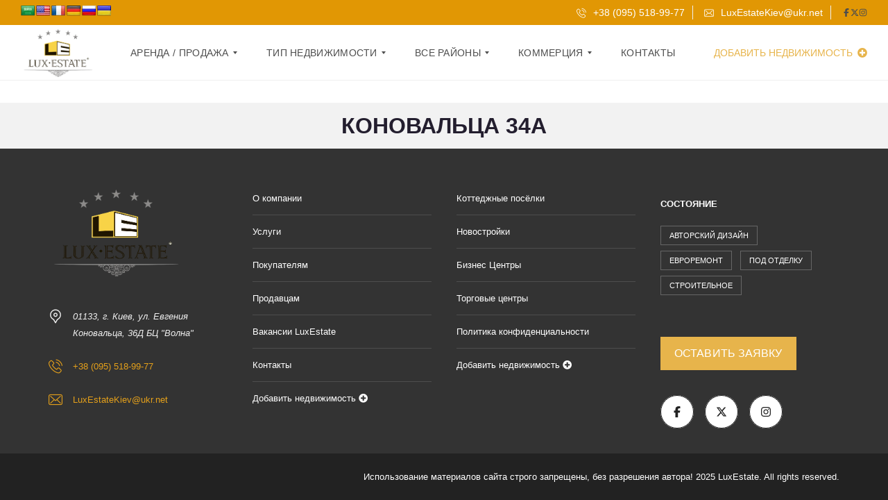

--- FILE ---
content_type: text/html; charset=UTF-8
request_url: https://luxestate.kiev.ua/street/konovaltsa-34a/
body_size: 50984
content:
<!DOCTYPE html><html lang="ru-RU"><head><script data-no-optimize="1">var litespeed_docref=sessionStorage.getItem("litespeed_docref");litespeed_docref&&(Object.defineProperty(document,"referrer",{get:function(){return litespeed_docref}}),sessionStorage.removeItem("litespeed_docref"));</script> <meta charset="UTF-8"><meta name="viewport" content="width=device-width, initial-scale=1"><link rel="profile" href="http://gmpg.org/xfn/11"><link rel="pingback" href="https://luxestate.kiev.ua/xmlrpc.php">
 <script type="litespeed/javascript">(function(w,d,s,l,i){w[l]=w[l]||[];w[l].push({'gtm.start':new Date().getTime(),event:'gtm.js'});var f=d.getElementsByTagName(s)[0],j=d.createElement(s),dl=l!='dataLayer'?'&l='+l:'';j.async=!0;j.src='https://www.googletagmanager.com/gtm.js?id='+i+dl;f.parentNode.insertBefore(j,f)})(window,document,'script','dataLayer','GTM-KZTFPNR')</script> <meta name='robots' content='index, follow, max-image-preview:large, max-snippet:-1, max-video-preview:-1' /><title>Улица Коновальца 34А &#8902; Элитная недвижимость LuxEstate</title><link rel="canonical" href="https://luxestate.kiev.ua/street/konovaltsa-34a/" /><meta property="og:locale" content="ru_RU" /><meta property="og:type" content="article" /><meta property="og:title" content="Улица Коновальца 34А &#8902; Элитная недвижимость LuxEstate" /><meta property="og:url" content="https://luxestate.kiev.ua/street/konovaltsa-34a/" /><meta property="og:site_name" content="Элитная недвижимость LuxEstate" /><meta name="twitter:card" content="summary_large_image" /> <script type="application/ld+json" class="yoast-schema-graph">{"@context":"https://schema.org","@graph":[{"@type":"CollectionPage","@id":"https://luxestate.kiev.ua/street/konovaltsa-34a/","url":"https://luxestate.kiev.ua/street/konovaltsa-34a/","name":"Улица Коновальца 34А &#8902; Элитная недвижимость LuxEstate","isPartOf":{"@id":"https://luxestate.kiev.ua/#website"},"primaryImageOfPage":{"@id":"https://luxestate.kiev.ua/street/konovaltsa-34a/#primaryimage"},"image":{"@id":"https://luxestate.kiev.ua/street/konovaltsa-34a/#primaryimage"},"thumbnailUrl":"https://luxestate.kiev.ua/wp-content/uploads/2021/12/2-42.jpeg?v=1640253034","breadcrumb":{"@id":"https://luxestate.kiev.ua/street/konovaltsa-34a/#breadcrumb"},"inLanguage":"ru-RU"},{"@type":"ImageObject","inLanguage":"ru-RU","@id":"https://luxestate.kiev.ua/street/konovaltsa-34a/#primaryimage","url":"https://luxestate.kiev.ua/wp-content/uploads/2021/12/2-42.jpeg?v=1640253034","contentUrl":"https://luxestate.kiev.ua/wp-content/uploads/2021/12/2-42.jpeg?v=1640253034","width":525,"height":700},{"@type":"BreadcrumbList","@id":"https://luxestate.kiev.ua/street/konovaltsa-34a/#breadcrumb","itemListElement":[{"@type":"ListItem","position":1,"name":"Главная страница","item":"https://luxestate.kiev.ua/"},{"@type":"ListItem","position":2,"name":"Коновальца 34А"}]},{"@type":"WebSite","@id":"https://luxestate.kiev.ua/#website","url":"https://luxestate.kiev.ua/","name":"Элитная недвижимость LuxEstate","description":"Элитная недвижимость Киев, Харьков","publisher":{"@id":"https://luxestate.kiev.ua/#organization"},"potentialAction":[{"@type":"SearchAction","target":{"@type":"EntryPoint","urlTemplate":"https://luxestate.kiev.ua/?s={search_term_string}"},"query-input":{"@type":"PropertyValueSpecification","valueRequired":true,"valueName":"search_term_string"}}],"inLanguage":"ru-RU"},{"@type":"Organization","@id":"https://luxestate.kiev.ua/#organization","name":"LuxEstate элитная недвижимость","url":"https://luxestate.kiev.ua/","logo":{"@type":"ImageObject","inLanguage":"ru-RU","@id":"https://luxestate.kiev.ua/#/schema/logo/image/","url":"https://luxestate.kiev.ua/wp-content/uploads/2019/12/logo.png","contentUrl":"https://luxestate.kiev.ua/wp-content/uploads/2019/12/logo.png","width":529,"height":385,"caption":"LuxEstate элитная недвижимость"},"image":{"@id":"https://luxestate.kiev.ua/#/schema/logo/image/"},"sameAs":["https://www.facebook.com/LuxEstateKiev/?ref=aymt_homepage_panel&amp;amp;amp;amp;amp;amp;amp;amp;amp;amp;amp;amp;amp;amp;amp;amp;amp;amp;amp;amp;amp;amp;amp;amp;amp;amp;amp;amp;amp;amp;amp;amp;amp;amp;amp;amp;amp;amp;amp;amp;amp;amp;amp;amp;amp;amp;amp;amp;amp;amp;eid=ARC-MyfxQ_h0_QUTT7D98zmTxSgby9JYEX6uNE8_lwiQh0rYxc9lVbraMt1dSoot9LoSsdJTNCXWQtN-","https://www.instagram.com/luxestate/"]}]}</script> <link rel='dns-prefetch' href='//translate.google.com' /><link rel='dns-prefetch' href='//www.google.com' /><link rel="alternate" type="application/rss+xml" title="Элитная недвижимость LuxEstate &raquo; Лента" href="https://luxestate.kiev.ua/feed/" /><link rel="alternate" type="application/rss+xml" title="Элитная недвижимость LuxEstate &raquo; Лента комментариев" href="https://luxestate.kiev.ua/comments/feed/" /><link rel="alternate" type="application/rss+xml" title="Элитная недвижимость LuxEstate &raquo; Лента элемента Коновальца 34А таксономии Улица" href="https://luxestate.kiev.ua/street/konovaltsa-34a/feed/" /><style id="litespeed-ccss">ul{box-sizing:border-box}:root{--wp--preset--font-size--normal:16px;--wp--preset--font-size--huge:42px}body{--wp--preset--color--black:#000000;--wp--preset--color--cyan-bluish-gray:#abb8c3;--wp--preset--color--white:#ffffff;--wp--preset--color--pale-pink:#f78da7;--wp--preset--color--vivid-red:#cf2e2e;--wp--preset--color--luminous-vivid-orange:#ff6900;--wp--preset--color--luminous-vivid-amber:#fcb900;--wp--preset--color--light-green-cyan:#7bdcb5;--wp--preset--color--vivid-green-cyan:#00d084;--wp--preset--color--pale-cyan-blue:#8ed1fc;--wp--preset--color--vivid-cyan-blue:#0693e3;--wp--preset--color--vivid-purple:#9b51e0;--wp--preset--gradient--vivid-cyan-blue-to-vivid-purple:linear-gradient(135deg,rgba(6,147,227,1) 0%,rgb(155,81,224) 100%);--wp--preset--gradient--light-green-cyan-to-vivid-green-cyan:linear-gradient(135deg,rgb(122,220,180) 0%,rgb(0,208,130) 100%);--wp--preset--gradient--luminous-vivid-amber-to-luminous-vivid-orange:linear-gradient(135deg,rgba(252,185,0,1) 0%,rgba(255,105,0,1) 100%);--wp--preset--gradient--luminous-vivid-orange-to-vivid-red:linear-gradient(135deg,rgba(255,105,0,1) 0%,rgb(207,46,46) 100%);--wp--preset--gradient--very-light-gray-to-cyan-bluish-gray:linear-gradient(135deg,rgb(238,238,238) 0%,rgb(169,184,195) 100%);--wp--preset--gradient--cool-to-warm-spectrum:linear-gradient(135deg,rgb(74,234,220) 0%,rgb(151,120,209) 20%,rgb(207,42,186) 40%,rgb(238,44,130) 60%,rgb(251,105,98) 80%,rgb(254,248,76) 100%);--wp--preset--gradient--blush-light-purple:linear-gradient(135deg,rgb(255,206,236) 0%,rgb(152,150,240) 100%);--wp--preset--gradient--blush-bordeaux:linear-gradient(135deg,rgb(254,205,165) 0%,rgb(254,45,45) 50%,rgb(107,0,62) 100%);--wp--preset--gradient--luminous-dusk:linear-gradient(135deg,rgb(255,203,112) 0%,rgb(199,81,192) 50%,rgb(65,88,208) 100%);--wp--preset--gradient--pale-ocean:linear-gradient(135deg,rgb(255,245,203) 0%,rgb(182,227,212) 50%,rgb(51,167,181) 100%);--wp--preset--gradient--electric-grass:linear-gradient(135deg,rgb(202,248,128) 0%,rgb(113,206,126) 100%);--wp--preset--gradient--midnight:linear-gradient(135deg,rgb(2,3,129) 0%,rgb(40,116,252) 100%);--wp--preset--font-size--small:13px;--wp--preset--font-size--medium:20px;--wp--preset--font-size--large:36px;--wp--preset--font-size--x-large:42px;--wp--preset--spacing--20:0.44rem;--wp--preset--spacing--30:0.67rem;--wp--preset--spacing--40:1rem;--wp--preset--spacing--50:1.5rem;--wp--preset--spacing--60:2.25rem;--wp--preset--spacing--70:3.38rem;--wp--preset--spacing--80:5.06rem;--wp--preset--shadow--natural:6px 6px 9px rgba(0, 0, 0, 0.2);--wp--preset--shadow--deep:12px 12px 50px rgba(0, 0, 0, 0.4);--wp--preset--shadow--sharp:6px 6px 0px rgba(0, 0, 0, 0.2);--wp--preset--shadow--outlined:6px 6px 0px -3px rgba(255, 255, 255, 1), 6px 6px rgba(0, 0, 0, 1);--wp--preset--shadow--crisp:6px 6px 0px rgba(0, 0, 0, 1)}.wpcf7 .screen-reader-response{position:absolute;overflow:hidden;clip:rect(1px,1px,1px,1px);clip-path:inset(50%);height:1px;width:1px;margin:-1px;padding:0;border:0;word-wrap:normal!important}.wpcf7 form .wpcf7-response-output{margin:2em .5em 1em;padding:.2em 1em;border:2px solid #00a0d2}.wpcf7 form.init .wpcf7-response-output{display:none}.wpcf7-form-control-wrap{position:relative}.wpcf7 input[type="email"],.wpcf7 input[type="tel"]{direction:ltr}#cookie-notice .cn-button:not(.cn-button-custom){font-family:-apple-system,BlinkMacSystemFont,Arial,Roboto,"Helvetica Neue",sans-serif;font-weight:400;font-size:13px;text-align:center}#cookie-notice *{-webkit-box-sizing:border-box;-moz-box-sizing:border-box;box-sizing:border-box}#cookie-notice .cookie-notice-container{display:block}#cookie-notice.cookie-notice-hidden .cookie-notice-container{display:none}.cookie-notice-container{padding:15px 30px;text-align:center;width:100%;z-index:2}.cn-close-icon{position:absolute;right:15px;top:50%;margin-top:-10px;width:15px;height:15px;opacity:.5;padding:10px;outline:0}.cn-close-icon:after,.cn-close-icon:before{position:absolute;content:" ";height:15px;width:2px;top:3px;background-color:grey}.cn-close-icon:before{transform:rotate(45deg)}.cn-close-icon:after{transform:rotate(-45deg)}#cookie-notice .cn-button{margin:0 0 0 10px;display:inline-block}#cookie-notice .cn-button:not(.cn-button-custom){letter-spacing:.25px;margin:0 0 0 10px;text-transform:none;display:inline-block;touch-action:manipulation;white-space:nowrap;outline:0;box-shadow:none;text-shadow:none;border:none;-webkit-border-radius:3px;-moz-border-radius:3px;border-radius:3px;text-decoration:none;padding:8.5px 10px;line-height:1;color:inherit}.cn-text-container{margin:0 0 6px}.cn-buttons-container,.cn-text-container{display:inline-block}@media all and (max-width:900px){.cookie-notice-container #cn-notice-buttons,.cookie-notice-container #cn-notice-text{display:block}#cookie-notice .cn-button{margin:0 5px 5px}}@media all and (max-width:480px){.cookie-notice-container{padding:15px 25px}}#glt-footer{display:none!important}#flags{overflow:hidden}#flags ul{margin:0;padding:0}#flags li{float:left!important;margin-bottom:0!important;padding:0!important;border:none!important;list-style:none!important;content:none!important}#flags li:before{content:none!important;border:none!important;background:none!important}#flags a{display:inline-block}#flags.size20 a{width:20px!important;height:14px!important;box-sizing:content-box;-webkit-box-sizing:content-box;-moz-box-sizing:content-box;-o-box-sizing:content-box;-ms-box-sizing:content-box}.flag{padding:1px 0}#flags.size20 a[title="Arabic"]{background:url(/wp-content/plugins/google-language-translator/images/flags20.png)-60px -4px no-repeat}#flags.size20 a[title="English"]{background:url(/wp-content/plugins/google-language-translator/images/flags20.png)-89px -352px no-repeat}#flags.size20 a.united-states[title="English"]{background:url(/wp-content/plugins/google-language-translator/images/flags20.png)-118px -352px no-repeat}#flags.size20 a[title="French"]{background:url(/wp-content/plugins/google-language-translator/images/flags20.png)-118px -91px no-repeat}#flags.size20 a[title="German"]{background:url(/wp-content/plugins/google-language-translator/images/flags20.png)-31px -120px no-repeat}#flags.size20 a[title="Russian"]{background:url(/wp-content/plugins/google-language-translator/images/flags20.png)-31px -294px no-repeat}#flags.size20 a[title="Ukrainian"]{background:url(/wp-content/plugins/google-language-translator/images/flags20.png)-60px -352px no-repeat}html{font-family:sans-serif;line-height:1.15;-ms-text-size-adjust:100%;-webkit-text-size-adjust:100%}body{margin:0}footer{display:block}h1{font-size:2em;margin:.67em 0}a{background-color:#fff0;-webkit-text-decoration-skip:objects}img{border-style:none}svg:not(:root){overflow:hidden}button,input,textarea{font-family:sans-serif;font-size:100%;line-height:1.15;margin:0}button,input{overflow:visible}button{text-transform:none}button,html [type="button"],[type="submit"]{-webkit-appearance:button}button::-moz-focus-inner,[type="button"]::-moz-focus-inner,[type="submit"]::-moz-focus-inner{border-style:none;padding:0}button:-moz-focusring,[type="button"]:-moz-focusring,[type="submit"]:-moz-focusring{outline:1px dotted ButtonText}textarea{overflow:auto}::-webkit-file-upload-button{-webkit-appearance:button;font:inherit}:root{--primary:#29aae3}html{overflow-x:hidden;height:100%}body{word-wrap:break-word;font-size:16px;line-height:1.5;font-weight:400;color:#222;font-family:Lato,Arial,Helvetica,sans-serif;background:#fff;overflow-wrap:break-word;text-align:left;min-height:100%;display:flex;flex-direction:column}*,:after,:before{-webkit-box-sizing:border-box;-moz-box-sizing:border-box;box-sizing:border-box}*{outline:0}a{color:#222;text-decoration:none}p{margin-top:0;margin-bottom:18px}@media (min-width:768px){p{margin-bottom:24px}}img{max-width:100%;height:auto;vertical-align:middle}button{border-radius:0;font-family:Lato,Arial,Helvetica,sans-serif}h1,h3{margin:0 0 24px 0;font-weight:400;padding:0;letter-spacing:0;line-height:1.2;font-family:Play,Arial,Helvetica,sans-serif}h1{font-size:36px;font-weight:700}h3{font-size:24px}input,textarea{text-decoration:none}input::-webkit-input-placeholder,textarea::-webkit-input-placeholder{color:#222}input::-moz-placeholder,textarea::-moz-placeholder{color:#222}input:-moz-placeholder,textarea:-moz-placeholder{color:#222}input:-ms-input-placeholder,textarea:-ms-input-placeholder{color:#222}input[type=text],input[type=email],input[type=tel]{max-width:100%;width:100%;border:1px solid #c3c3c5;padding:10px 20px;line-height:24px;border-radius:0;margin-bottom:12px;color:#666;font-style:italic;text-align:center;background:#fff}input[type=text]::-moz-placeholder,input[type=email]::-moz-placeholder,input[type=tel]::-moz-placeholder,textarea::-moz-placeholder{color:#222!important;opacity:1!important}input[type=text]::-webkit-input-placeholder,input[type=email]::-webkit-input-placeholder,input[type=tel]::-webkit-input-placeholder,textarea::-webkit-input-placeholder{color:#222!important}input[type=text]:-moz-placeholder,input[type=email]:-moz-placeholder,input[type=tel]:-moz-placeholder,textarea:-moz-placeholder{color:#222!important}input[type=text]::-moz-placeholder,input[type=email]::-moz-placeholder,input[type=tel]::-moz-placeholder,textarea::-moz-placeholder{color:#222!important}input[type=text]:-ms-input-placeholder,input[type=email]:-ms-input-placeholder,input[type=tel]:-ms-input-placeholder,textarea:-ms-input-placeholder{color:#222!important}textarea{max-width:100%;width:100%;border:1px solid #c3c3c5;padding:10px 20px;line-height:24px;border-radius:0;margin-bottom:12px;color:#666;font-style:italic;text-align:center;background:#fff;resize:none}button,input,textarea{font-family:Lato,Arial,Helvetica,sans-serif}.mh-layout{margin:0 auto;padding:0 15px;width:100%;flex:1 0 auto}.mh-layout:after{clear:both;content:"";display:table}@media (min-width:1200px){.mh-layout{max-width:1200px;padding:0 30px}}.mh-top-wide .mh-layout{max-width:none}@media (min-width:1200px){.mh-top-wide #mega_main_menu.mh-primary .menu_inner{max-width:none;padding:0 30px}}.mh-footer__inner{font-size:13px;padding:24px 0 0 0}.mh-footer__inner .tagcloud a{border-color:#ccc}@media (min-width:768px){.mh-footer__inner{padding-top:48px}}@media (min-width:1024px){.mh-footer__row{margin:0-18px;position:relative}}@media (min-width:1024px){.mh-footer__row .mh-footer__row__column{padding:0 18px;float:left;width:25%}}.mh-footer__heading{font-size:16px;font-weight:700;text-transform:uppercase;margin-bottom:12px}@media (min-width:768px){.mh-footer__heading{margin-bottom:24px}}.mh-footer__logo>img{margin-bottom:24px}.mh-footer__logo>img:after{clear:both;content:"";display:table}@media (min-width:768px){.mh-footer__logo>img{margin-bottom:36px}}.mh-footer__contact{position:relative;padding-left:35px;line-height:24px;margin-bottom:24px}.mh-footer__contact i{position:absolute;left:0;font-size:20px}.mh-footer-top{background:#f2f2f2}.mh-footer-top .widget_nav_menu ul li a{border-color:#ccc}.mh-footer-top--dark{color:#f0f0f0;background:#333}.mh-footer-top--dark a{color:#fff}.mh-footer-top--dark .widget{border:0;padding-bottom:0}.mh-footer-top--dark .widget_nav_menu ul li a{color:#fff;border-color:#4d4d4d}.mh-footer-top--dark .tagcloud a{border-color:#666;color:#fff}.mh-footer-top--dark .mh-footer__heading{color:#fff}.mh-footer-bottom{padding-bottom:24px;font-size:13px;padding-top:24px;background:#222;color:#fff}@media (min-width:768px){.mh-footer-bottom{text-align:right}}.wpcf7-form label{font-weight:700;display:block}.wpcf7-form label:after{clear:both;content:"";display:table}.wpcf7-form .wpcf7-form-control-wrap{display:block;margin-bottom:3px;position:relative;width:100%}.wpcf7-form input{margin-bottom:0}.wpcf7-form textarea{margin-bottom:0}.wpcf7-form p{margin-bottom:0}.wpcf7-form input,.wpcf7-form textarea{text-align:left}.wpcf7-form .wpcf7-form-control.wpcf7-submit{background:#29aae3;color:#fff;border:0;padding:0 24px;line-height:48px;shadow:none;margin-bottom:24px;margin-right:24px;text-transform:uppercase;letter-spacing:.1px}button::-moz-focus-inner{padding:0;border:0}.mdl-button{background:#fff0;border:none;border-radius:2px;color:#000;position:relative;height:36px;margin:0;min-width:64px;padding:0 16px;display:inline-block;font-family:"Roboto","Helvetica","Arial",sans-serif;font-size:14px;font-weight:500;text-transform:uppercase;line-height:1;letter-spacing:0;overflow:hidden;will-change:box-shadow;outline:none;text-decoration:none;text-align:center;line-height:36px;vertical-align:middle}.mdl-button::-moz-focus-inner{border:0}.mdl-button--raised{background:rgb(158 158 158/.2);box-shadow:0 2px 2px 0 rgb(0 0 0/.14),0 3px 1px -2px rgb(0 0 0/.2),0 1px 5px 0 rgb(0 0 0/.12)}.mdl-button--primary.mdl-button--primary{color:#3f51b5}.mdl-button--primary.mdl-button--primary.mdl-button--raised{color:#fff;background-color:#3f51b5}.mdl-button{font-family:inherit;letter-spacing:.1px;border-radius:0;box-shadow:none;color:#222;font-weight:400;-webkit-box-shadow:none!important;-moz-box-shadow:none!important;box-shadow:none!important}.mdl-button.mdl-button--raised{box-shadow:none}.mdl-button.mdl-button--lg{font-size:16px;padding:0 20px;height:auto;line-height:36px;padding-top:6px;padding-bottom:6px}.mdl-button.mdl-button--raised.mdl-button--primary{background:#29aae3}@media (min-width:1025px){.mdl-button.mdl-button--raised.mdl-button--primary:before{content:"";position:absolute;top:0;left:0;background:#fff0;width:100%;height:100%}}#mega_main_menu li{color:#fff0}html body #mega_main_menu.mh-primary .mmm_fullwidth_container{border-bottom:1px solid #f0f0f0}html body #mega_main_menu.mh-primary .nav_logo{display:block}html body #mega_main_menu.mh-primary .nav_logo img{height:40px}html body #mega_main_menu.mh-primary .nav_logo .logo_link{padding-right:0!important}html body #mega_main_menu.mh-primary li.default_dropdown>ul{box-shadow:none}html body #mega_main_menu.mh-primary #mh-submit-button .item_link{padding-right:0}html body #mega_main_menu.mh-primary #mh-submit-button a{color:#29aae3;background:#fff0;border:none;padding:0!important}html body #mega_main_menu.mh-primary #mh-submit-button a i{margin-left:3px;color:#29aae3}@media (min-width:1023px){html body #mega_main_menu.mh-primary #mh-submit-button{float:right!important;margin-right:0!important}html body #mega_main_menu.mh-primary #mh-submit-button a{padding-right:0!important;text-transform:uppercase}}@media (max-width:1023px){html body #mega_main_menu.mh-primary>.menu_holder>.menu_inner>.nav_logo>.mobile_toggle>.mobile_button .symbol_menu{font-size:25px}html body #mega_main_menu.mh-primary>.menu_holder>.menu_inner>.nav_logo>.mobile_toggle>.mobile_button .symbol_menu i{margin-top:-10px}html body #mega_main_menu.mh-primary>.menu_holder>.menu_inner>.nav_logo>.mobile_toggle>.mobile_button .symbol_cross{font-size:25px}html body #mega_main_menu.mh-primary>.menu_holder>.menu_inner>.nav_logo>.mobile_toggle>.mobile_button .symbol_cross i{margin-top:-11px}html body #mega_main_menu.mh-primary .mega_dropdown{padding:0 18px!important}html body #mega_main_menu.mh-primary .mega_dropdown li{background:#fff;color:#222;border-bottom:1px solid #f0f0f0!important;padding:0}html body #mega_main_menu.mh-primary .mega_dropdown li *{color:#222}html body #mega_main_menu.mh-primary .mega_dropdown li .item_link:before{border-color:#222}html body #mega_main_menu.mh-primary .mega_dropdown li a{padding:14px 18px;background:#fff;color:#222}html body #mega_main_menu.mh-primary .mega_dropdown li a .link_content{line-height:36px}html body #mega_main_menu.mh-primary .mega_dropdown li:last-child{border-bottom:0}html body #mega_main_menu.mh-primary>.menu_holder>.menu_inner>ul>li.default_dropdown .mega_dropdown,html body #mega_main_menu.mh-primary>.menu_holder>.menu_inner>ul>li>.mega_dropdown{background:#fff!important}html body #mega_main_menu.mh-primary li.default_dropdown .mega_dropdown>li>.item_link{background:#fff!important}html body #mega_main_menu.mh-primary li .mega_dropdown .item_link *,html body #mega_main_menu.mh-primary li .mega_dropdown a,html body #mega_main_menu.mh-primary li .mega_dropdown a *{color:#222}html body #mega_main_menu.mh-primary.responsive-enable>.menu_holder>.menu_inner>ul>li>.item_link:after{right:18px}html body #mega_main_menu.mh-primary>.menu_holder>.menu_inner>ul>li>.item_link{border-bottom:1px solid #f0f0f0;padding-left:18px;text-align:left}html body #mega_main_menu.mh-primary>.menu_holder>.menu_inner>.nav_logo .logo_link{padding-left:15px}html body #mega_main_menu.mh-primary .nav_logo .logo_link{padding:0 15px}html body #mega_main_menu.mh-primary .mega_dropdown{padding:0 15px}html body #mega_main_menu.mh-primary li.default_dropdown>.mega_dropdown>.menu-item>.item_link:before{border-color:#222!important}}@media (min-width:1023px){html body #mega_main_menu.mh-primary .nav_logo .logo_link{padding-left:0}html body #mega_main_menu.mh-primary .menu_inner{max-width:1170px;margin:0 auto;padding:0 15px}html body #mega_main_menu.mh-primary .nav_logo .logo_link{margin-right:36px}html body #mega_main_menu.mh-primary>.menu_holder>.menu_inner>ul>li>.item_link{text-transform:uppercase;letter-spacing:1px}html body #mega_main_menu.mh-primary>.menu_holder>.menu_inner>ul>li{margin:0 10px}html body #mega_main_menu.mh-primary>.menu_holder>.menu_inner>ul>li:first-child{margin-left:0}html body #mega_main_menu.mh-primary>.menu_holder>.menu_inner>ul>li:first-child>.item_link{padding-left:0!important}html body #mega_main_menu.mh-primary li>.mega_dropdown>li>.item_link{padding:14px 18px}html body #mega_main_menu.mh-primary .mega_dropdown li{min-height:48px}html body #mega_main_menu.mh-primary>.menu_holder>.menu_inner>ul>li>.item_link>.link_content>.link_text{letter-spacing:.3px}html body #mega_main_menu.mh-primary>.menu_holder>.menu_inner>ul>li.default_dropdown .mega_dropdown,html body #mega_main_menu.mh-primary>.menu_holder>.menu_inner>ul>li>.mega_dropdown{background:#fff}html body #mega_main_menu.mh-primary>.menu_holder>.menu_inner>ul>li>ul .menu-item>.item_link{text-transform:uppercase}html body #mega_main_menu.mh-primary>.menu_holder>.menu_inner>ul>li>ul .menu-item>.item_link:before{right:9px!important}html body #mega_main_menu.mh-primary.dropdowns_animation-anim_4>.menu_holder li.default_dropdown .mega_dropdown{background:#666}html body #mega_main_menu.mh-primary>.menu_holder>.menu_inner>ul>li[class*=columns]{margin-right:10px}html body #mega_main_menu.mh-primary ul li .mega_dropdown>li>.item_link{min-height:48px}}@media (min-width:1023px) and (max-width:1200px){html body #mega_main_menu.mh-primary>.menu_holder>.menu_inner>ul>li[class*=columns]{margin-right:0}}@media (min-width:1023px){.menu-item-has-children{background:transparent!important}}.mega_main_menu.no-logo .nav_logo{display:block!important}@media (max-width:1023px){html body.myhome-body #mega_main_menu.mh-primary>.menu_holder>.menu_inner>ul>li>.item_link *{color:#222!important}}.mh-menu-currency-wrapper{float:left;width:100%}@media (min-width:1024px){.mh-menu-currency-wrapper{display:inline-block;width:auto}}.mh-fixed-menu .mh-header{position:relative}.mh-fixed-menu .mh-header>div{position:absolute!important;width:100%!important;top:0!important;left:0!important}@media (max-width:1023px){.mh-sticky-menu-placeholder--active{min-height:65px}}[class^=flaticon-]:before,[class^=flaticon-]:after{font-family:Flaticon;font-style:normal}.flaticon-mail-2:before{content:""}.flaticon-phone:before{content:""}.flaticon-pin:before{content:""}.mh-social-icons{margin-bottom:-12px}.mh-social-icon{background-color:#fff;display:inline-flex;align-items:center;justify-content:center;position:relative;text-align:center;color:#222!important;height:48px;width:48px;font-size:16px;line-height:48px;margin-bottom:12px;margin-right:12px;border-radius:50%;border-radius:50%}.mh-social-icon svg{width:16px;height:16px}.mh-social-icon svg path{fill:#222}.mh-social-icon:after{position:absolute;top:0;left:0;display:inline-block;height:48px;width:48px;content:"";border:1px solid #222;border-radius:50%}.mh-top-bar-user-panel{position:absolute;top:0;right:15px}.mh-top-bar-user-panel-small .mh-top-bar-user-panel{position:static}@media (min-width:1023px){.mh-top-bar-user-panel-small{display:inline-block;position:relative}}.mh-top-header{font-family:Play,Arial,Helvetica,sans-serif;font-size:14px;line-height:36px;color:#666;border-bottom:1px solid #f0f0f0}@media (min-width:1024px){.mh-top-header{height:36px;text-align:right}}.mh-top-header__element{width:100%;float:left;display:block;position:relative}.mh-top-header__element>a>i{margin-right:6px;position:relative;top:1px}@media (min-width:768px){.mh-top-header__element{width:50%}}@media (min-width:1024px){.mh-top-header__element{width:auto;float:none;display:inline-block;margin-right:24px;line-height:36px}.mh-top-header__element:after{content:"";height:20px;width:1px;background:#f0f0f0;position:absolute;top:8px;right:-12px}.mh-top-header__element:last-of-type{margin-right:0}.mh-top-header__element:last-of-type:after{display:none}}.mh-top-header__element--social-icons{display:none}@media (min-width:1024px){.mh-top-header__element--social-icons{display:inline-flex;gap:9px}}.mh-top-header--primary{background:#29aae3;border-color:#29aae3;color:#fff}.mh-top-header--primary .mh-top-header__element>a,.mh-top-header--primary .mh-top-header__element>span>a{color:#fff}.mh-top-header-big__element__icon-big{position:relative;top:1px;font-size:16px;margin-bottom:6px;display:inline-block}.mh-top-header-big__element__icon-big svg{width:12px;height:12px}.mh-top-header-big__element__icon-big svg path{fill:#4d4d4d}.mh-top-title{background:#f2f2f2;color:#999;text-align:center;padding:36px 18px}@media (min-width:768px){.mh-top-title{padding:48px 18px}}.mh-top-title-offset{margin-top:24px}@media (min-width:768px){.mh-top-title-offset{margin-top:36px}}.mh-top-title__heading{margin-bottom:0}.mh-top-title__heading{position:relative;display:inline-block;font-size:24px;color:#231e2e;font-weight:700;line-height:1.2;text-transform:uppercase;text-align:center}@media (min-width:768px){.mh-top-title__heading{font-size:32px}}body{padding-right:0px!important}.tagcloud{margin-bottom:16px}.tagcloud a{display:inline-block;position:relative;font-size:11px!important;background:#fff0;border:1px solid #999;color:#4d4d4d;text-transform:uppercase;padding:5px 12px;margin:0 8px 8px 0}.widget{width:100%;margin-bottom:36px}.widget_nav_menu ul{padding:0;margin:0;width:100%;overflow:hidden;font-size:13px}.widget_nav_menu ul li{list-style:none;padding:0;margin:0;position:relative}.widget_nav_menu ul li a{width:100%;position:relative;color:#222;display:block;padding:14px 30px 14px 0;border-bottom:1px solid #f0f0f0;overflow:hidden}.widget_nav_menu ul li a:before{position:absolute;left:-12px;top:50%;background:#29aae3;height:2px;width:12px;content:"";display:block}.widget_nav_menu ul li:last-child a{border-bottom:0}.widget.widget_tag_cloud{margin-bottom:28 px}.mh-background-cover{-webkit-background-size:cover!important;-moz-background-size:cover!important;-o-background-size:cover!important;background-size:cover!important;background-position:center center!important}@media (max-width:1023px){html body.myhome-body div #mega_main_menu.mh-primary>.menu_holder>.menu_inner>ul>li>.item_link *,html body div #mega_main_menu.mh-primary li .mega_dropdown .item_link *{color:#000!important}}.mdl-button{position:relative;overflow:hidden}.mdl-button:after{content:"";display:block;border-radius:50%;background-color:rgb(0 0 0/.3);height:100px;width:100px;margin-top:-50px;margin-left:-50px;position:absolute;top:50%;left:50%;opacity:0}.fas{font-weight:900!important}@media (min-width:1023px){#mega_main_menu li.default_dropdown>.mega_dropdown{width:225px!important}}:root{--primary:#e19704}@media (min-width:1023px){html body #mega_main_menu.mh-primary .nav_logo img{height:40px!important}}@media (min-width:1023px){.mh-sticky-menu-placeholder--active{min-height:80px}}html body #mega_main_menu.mh-primary #mh-submit-button a,html body.myhome-body #mega_main_menu.mh-primary #mh-submit-button a i{color:rgb(222 166 9)!important}.mdl-button.mdl-button--primary{background:rgb(231 180 75)!important}@media (min-width:1023px){.logo_link{margin-right:48px!important}}@media (min-width:1023px){html body #mega_main_menu.mh-primary>.menu_holder>.menu_inner>ul>li[class*="columns"]{margin-right:10px!important}}:root{--swiper-theme-color:#007aff}:root{--swiper-navigation-size:44px}.fas{-moz-osx-font-smoothing:grayscale;-webkit-font-smoothing:antialiased;display:inline-block;font-style:normal;font-variant:normal;text-rendering:auto;line-height:1}.fa-bars:before{content:""}.fa-plus-circle:before{content:""}.fa-times:before{content:""}.fas{font-family:"Font Awesome 5 Free"}.fas{font-weight:900}style{display:none!important;max-width:0px!important;max-height:0px!important;visibility:hidden!important;opacity:0!important}#mega_main_menu ul:after,#mega_main_menu:before,#mega_main_menu:after{content:"";display:table;clear:both;float:none;width:100%;height:0;border:0 none}#mega_main_menu{float:none;position:relative;margin:0;height:inherit}#mega_main_menu *{-webkit-box-sizing:border-box!important;-moz-box-sizing:border-box!important;-ms-box-sizing:border-box!important;-o-box-sizing:border-box!important;box-sizing:border-box!important;outline:none}#mega_main_menu *{line-height:131%}#mega_main_menu ul{position:relative;margin:0;padding:0}#mega_main_menu,#mega_main_menu>.menu_holder,#mega_main_menu>.menu_holder>.menu_inner,#mega_main_menu>.menu_holder>.menu_inner>.mega_main_menu_ul{font-size:0;letter-spacing:0;word-spacing:0;line-height:0;display:block;visibility:visible;overflow:visible;-webkit-backface-visibility:hidden}#mega_main_menu>.menu_holder{position:relative}#mega_main_menu>.menu_holder>.mmm_fullwidth_container{position:absolute;top:0;bottom:0;left:0;right:0;height:100%;width:100%}#mega_main_menu>.menu_holder>.menu_inner>ul{z-index:2000;list-style:none;float:none;width:auto;position:relative;top:auto;bottom:auto;left:auto;right:auto;border:0 none;background:#fff0}#mega_main_menu.first-lvl-align-left>.menu_holder>.menu_inner>ul{text-align:left}#mega_main_menu>.menu_holder>.menu_inner>ul>li>.item_link *{font-size:inherit;letter-spacing:normal;word-spacing:normal;line-height:inherit}#mega_main_menu.no-logo .nav_logo{display:none}#mega_main_menu .nav_logo{display:block;vertical-align:top;float:left;position:relative;z-index:2100}#mega_main_menu .nav_logo .logo_link{display:block;padding:0 17px;margin:0;vertical-align:middle;position:relative;z-index:2100}#mega_main_menu .nav_logo .logo_link img{max-height:99%;width:auto;max-width:100%;position:relative;vertical-align:middle}#mega_main_menu .nav_logo .mobile_toggle{display:none}#mega_main_menu>.menu_holder>.menu_inner>ul>li{display:inline-block;vertical-align:top;margin:0;padding:0;float:none;height:auto;width:auto;overflow:visible;background-color:#fff0;border:0 none}#mega_main_menu>.menu_holder>.menu_inner>ul>li[class*="columns"]{width:auto}#mega_main_menu>.menu_holder>.menu_inner>ul>li>.item_link{text-shadow:none;text-transform:none;position:relative;display:block;padding:0 17px;margin:0;top:auto;bottom:auto;left:auto;right:auto}#mega_main_menu>.menu_holder>.menu_inner>ul>li .item_link{width:auto;height:auto;min-width:inherit;max-width:inherit}#mega_main_menu>.menu_holder>.menu_inner>ul>li>.item_link>.link_content{display:block;float:none;padding:0;position:static;border:0 none}#mega_main_menu>.menu_holder>.menu_inner>ul>li>.item_link .link_text{white-space:normal;word-wrap:break-word;word-break:normal;display:table-cell;line-height:120%;vertical-align:middle;position:static;padding:0;border:0 none;height:auto}#mega_main_menu>.menu_holder>.menu_inner>ul>li>.item_link.disable_icon i,#mega_main_menu>.menu_holder>.menu_inner>ul>li[class*="dropdown"] .mega_dropdown>li>.item_link.disable_icon>i,#mega_main_menu a.disable_icon>i{display:none}#mega_main_menu ul>li a,#mega_main_menu ul>li>.mega_dropdown a{text-decoration:none}#mega_main_menu>.menu_holder>.menu_inner>ul>li>.item_link:after{content:"";display:block;width:0;height:0;position:absolute;top:50%;right:5px;margin-top:-2px;border-width:4px 3px;border-style:solid}body [class] #mega_main_menu.direction-horizontal>.menu_holder>.menu_inner>ul>li>.item_link:after,body #mega_main_menu.direction-horizontal>.menu_holder>.menu_inner>ul>li>.item_link:after{border-top-color:inherit;border-right-color:transparent!important;border-bottom-color:transparent!important;border-left-color:transparent!important}#mega_main_menu>.menu_holder>.menu_inner>ul>li>.item_link:last-child:after{display:none}#mega_main_menu.direction-horizontal>.menu_holder>.menu_inner>ul>li>.item_link:before,#mega_main_menu.direction-horizontal>.menu_holder>.menu_inner>.nav_logo:before{content:"";width:2px;height:100%;margin:0;padding:0;display:block;position:absolute;top:0;bottom:auto;z-index:2;border-width:0;border-style:none;background-repeat:no-repeat;background-size:400% 100%;background-image:url([data-uri])}#mega_main_menu.direction-horizontal.first-lvl-separator-none>.menu_holder>.menu_inner>ul>li:last-child>.item_link:before,#mega_main_menu.direction-horizontal.first-lvl-separator-none>.menu_holder>.menu_inner>ul>li>.item_link:before,#mega_main_menu.direction-horizontal.first-lvl-separator-none>.menu_holder>.menu_inner>.nav_logo:before{background-position:0 0}#mega_main_menu.direction-horizontal.first-lvl-align-left>.menu_holder>.menu_inner>.nav_logo:before{right:-1px;left:auto}#mega_main_menu.direction-horizontal>.menu_holder>.menu_inner>ul>li>.item_link:before{left:-1px;right:auto}#mega_main_menu.direction-horizontal>.menu_holder>.menu_inner>ul>li:first-child>.item_link:before{display:none}#mega_main_menu ul>li>.mega_dropdown{position:absolute;margin:0;z-index:5000;top:100%;float:none;height:auto;visibility:visible;opacity:1;border:0 none;vertical-align:top}#mega_main_menu ul>li ul{text-align:left}#mega_main_menu li .mega_dropdown>li{margin:0;list-style:none;height:auto!important}#mega_main_menu li.default_dropdown>ul{-webkit-box-shadow:0 4px 13px -3px gray;-moz-box-shadow:0 4px 13px -3px gray;-ms-box-shadow:0 4px 13px -3px gray;-o-box-shadow:0 4px 13px -3px gray;box-shadow:0 4px 13px -3px gray;list-style:none}#mega_main_menu .item_link>.link_content>.link_text{white-space:normal;word-wrap:break-word;word-break:normal}#mega_main_menu li{position:relative}#mega_main_menu li.default_dropdown>ul{position:absolute;top:100%}#mega_main_menu li.default_dropdown>ul>li{position:relative;height:auto;float:none;width:100%;margin:0;padding:0;display:block;overflow:visible}#mega_main_menu li.default_dropdown>.mega_dropdown{width:205px}#mega_main_menu li.default_dropdown.drop_to_right .mega_dropdown{left:0;right:auto}#mega_main_menu li.default_dropdown>.mega_dropdown>li{float:none;width:100%}#mega_main_menu li.default_dropdown>.mega_dropdown>li>.item_link{display:block;float:none;padding:6px 12px;margin:0;position:relative;border-width:0 0 1px 0;border-style:solid;width:auto;height:auto}#mega_main_menu li.default_dropdown>.mega_dropdown>li>.item_link .link_content{padding:0;vertical-align:middle;position:relative;top:auto;bottom:auto;left:auto;right:auto}#mega_main_menu li.default_dropdown>.mega_dropdown>li:last-child>.item_link{border-width:0;border-style:none}#mega_main_menu li.default_dropdown>.mega_dropdown>.menu-item>.item_link:before{content:"";display:block;width:0;height:0;position:absolute;top:50%;margin-top:-2px;border-width:4px 3px;border-style:solid;right:0}body #mega_main_menu .menu_holder li.default_dropdown>.mega_dropdown>li.menu-item.drop_to_right>.item_link:before,body *[class] #mega_main_menu li.default_dropdown>.mega_dropdown>li.menu-item.drop_to_right>.item_link:before{right:0;left:auto;border-width:3px 4px;border-top-color:transparent!important;border-right-color:transparent!important;border-bottom-color:transparent!important}#mega_main_menu li.default_dropdown>.mega_dropdown>.menu-item>.item_link:last-child:before{display:none}#mega_main_menu li.default_dropdown>.mega_dropdown>.menu-item>.item_link>i{display:block;float:left;position:absolute;top:50%}#mega_main_menu ul li .mega_dropdown>li>.item_link.disable_icon>.link_content{margin:0}#mega_main_menu li[class*="_dropdown"].columns1>.mega_dropdown>*{clear:both}#mega_main_menu li.default_dropdown .mega_dropdown{display:none}@media (max-width:1199px){#mega_main_menu>.menu_holder>.menu_inner>ul>li>.item_link,#mega_main_menu .nav_logo .logo_link{padding-left:13px;padding-right:13px}}@media (max-width:991px){#mega_main_menu>.menu_holder>.menu_inner>ul>li>.item_link,#mega_main_menu>.menu_holder>.menu_inner>.nav_logo .logo_link{padding-left:10px;padding-right:10px}}@media (max-width:1023px){#mega_main_menu.responsive-enable>.menu_holder>.menu_inner{width:auto!important}#mega_main_menu.responsive-enable>.menu_holder>.menu_inner>.nav_logo{float:none;display:block}#mega_main_menu.responsive-enable.direction-horizontal[class*="first-lvl-align"]>.menu_holder>.menu_inner>.nav_logo:before{display:none}#mega_main_menu.responsive-enable>.menu_holder>.menu_inner>.nav_logo:after{content:"";display:table;clear:both;width:100%;height:0;position:relative}#mega_main_menu.responsive-enable>.menu_holder>.menu_inner>ul>li>.item_link:before{display:none}#mega_main_menu.responsive-enable.mobile_minimized-enable>.menu_holder>.menu_inner>.nav_logo .logo_link{float:left}#mega_main_menu.responsive-enable.mobile_minimized-enable>.menu_holder>.menu_inner>.nav_logo .mobile_toggle{display:block;float:right;text-decoration:none;padding:0}#mega_main_menu.responsive-enable.mobile_minimized-enable>.menu_holder>.menu_inner>.nav_logo .mobile_toggle .mobile_button{padding-left:15px;padding-right:15px;display:table-cell;vertical-align:middle}#mega_main_menu.responsive-enable.mobile_minimized-enable>.menu_holder>.menu_inner>.nav_logo .mobile_toggle .mobile_button *{line-height:inherit;vertical-align:middle}#mega_main_menu.responsive-enable.mobile_minimized-enable>.menu_holder>.menu_inner>.nav_logo .mobile_toggle .mobile_button .symbol_cross{display:none}#mega_main_menu.responsive-enable.mobile_minimized-enable>.menu_holder>.menu_inner>ul{display:none}#mega_main_menu.responsive-enable>.menu_holder>.menu_inner>ul>li{float:none;display:block;width:100%}#mega_main_menu.responsive-enable li.default_dropdown .mega_dropdown,#mega_main_menu.responsive-enable li.default_dropdown[class*="drop_to"] .mega_dropdown{width:100%!important;position:relative;overflow:hidden;left:0px!important;right:0px!important;margin:0px!important}#mega_main_menu.responsive-enable li>.item_link,#mega_main_menu.responsive-enable li .mega_dropdown .item_link{float:none}#mega_main_menu.responsive-enable>.menu_holder>.menu_inner>ul>li>.item_link:after{right:5px;left:auto;border-width:4px 3px;border-top-color:inherit;border-right-color:transparent!important;border-bottom-color:transparent!important;border-left-color:transparent!important}#mega_main_menu li .mega_dropdown,#mega_main_menu li.default_dropdown .mega_dropdown{display:none}}@media (min-width:1024px){#mega_main_menu li.drop_to_right .mega_dropdown{-webkit-transform-origin:0% 0%;-moz-transform-origin:0% 0%;-ms-transform-origin:0% 0%;-o-transform-origin:0% 0%;transform-origin:0% 0%}#mega_main_menu.dropdowns_animation-anim_4 li.default_dropdown .mega_dropdown{display:block;overflow:hidden;max-height:0;max-width:0;opacity:0;-webkit-transform:translateY(40px);-moz-transform:translateY(40px);-ms-transform:translateY(40px);-o-transform:translateY(40px);transform:translateY(40px)}}#mega_main_menu .nav_logo>.logo_link>img{max-height:100%}#mega_main_menu.mh-primary{min-height:80px}#mega_main_menu.mh-primary>.menu_holder>.menu_inner>.nav_logo>.logo_link,#mega_main_menu.mh-primary>.menu_holder>.menu_inner>.nav_logo>.mobile_toggle,#mega_main_menu.mh-primary>.menu_holder>.menu_inner>.nav_logo>.mobile_toggle>.mobile_button,#mega_main_menu.mh-primary>.menu_holder>.menu_inner>ul>li>.item_link,#mega_main_menu.mh-primary>.menu_holder>.menu_inner>ul>li>.item_link>.link_content,#mega_main_menu.mh-primary.icons-left>.menu_holder>.menu_inner>ul>li>.item_link>i{height:80px;line-height:80px}#mega_main_menu.mh-primary>.menu_holder>.menu_inner>ul>li>.item_link>.link_content>.link_text{height:80px}@media (max-width:1023px){#mega_main_menu.mh-primary{min-height:65px}#mega_main_menu.mh-primary.mobile_minimized-enable>.menu_holder>.menu_inner>.nav_logo>.logo_link,#mega_main_menu.mh-primary.mobile_minimized-enable>.menu_holder>.menu_inner>.nav_logo>.mobile_toggle,#mega_main_menu.mh-primary.mobile_minimized-enable>.menu_holder>.menu_inner>.nav_logo>.mobile_toggle>.mobile_button,#mega_main_menu.mh-primary.mobile_minimized-enable>.menu_holder>.menu_inner>ul>li>.item_link,#mega_main_menu.mh-primary.mobile_minimized-enable>.menu_holder>.menu_inner>ul>li>.item_link>.link_content,#mega_main_menu.mh-primary.mobile_minimized-enable.icons-left>.menu_holder>.menu_inner>ul>li>.item_link>i{height:65px;line-height:65px}#mega_main_menu.mh-primary.mobile_minimized-enable>.menu_holder>.menu_inner>ul>li>.item_link>.link_content>.link_text{height:65px}}#mega_main_menu.mh-primary>.menu_holder>.menu_inner>ul>li>.item_link>i{width:31px}#mega_main_menu.mh-primary>.menu_holder>.mmm_fullwidth_container{background:rgb(255 255 255)}#mega_main_menu.mh-primary>.menu_holder>.menu_inner>.nav_logo>.mobile_toggle>.mobile_button,#mega_main_menu.mh-primary>.menu_holder>.menu_inner>ul>li>.item_link,#mega_main_menu.mh-primary>.menu_holder>.menu_inner>ul>li>.item_link .link_text{font-family:inherit;font-size:14px;font-weight:400}#mega_main_menu.mh-primary>.menu_holder>.menu_inner>ul>li>.item_link>i{font-size:16px}#mega_main_menu.mh-primary>.menu_holder>.menu_inner>ul>li>.item_link>i:before{width:16px}#mega_main_menu.mh-primary>.menu_holder>.menu_inner>.nav_logo>.mobile_toggle>.mobile_button,#mega_main_menu.mh-primary>.menu_holder>.menu_inner>ul>li>.item_link,#mega_main_menu.mh-primary>.menu_holder>.menu_inner>ul>li>.item_link *{color:#4d4d4d}#mega_main_menu.mh-primary>.menu_holder>.menu_inner>ul>li>.item_link:after{border-color:#4d4d4d;color:#4d4d4d}#mega_main_menu.mh-primary>.menu_holder>.menu_inner>ul>li>.item_link{background:#fff0}#mega_main_menu.mh-primary>.menu_holder>.menu_inner>ul>li.default_dropdown .mega_dropdown,#mega_main_menu.mh-primary>.menu_holder>.menu_inner>ul>li>.mega_dropdown{background:#666}#mega_main_menu.mh-primary .mega_dropdown *{color:#231e2e}#mega_main_menu.mh-primary ul li .mega_dropdown>li>.item_link,#mega_main_menu.mh-primary ul li .mega_dropdown>li>.item_link .link_text,#mega_main_menu.mh-primary ul li .mega_dropdown{font-family:inherit;font-size:12px;font-weight:400}#mega_main_menu.mh-primary li.default_dropdown>.mega_dropdown>.menu-item>.item_link>i{width:0;height:0;line-height:0;font-size:0;margin-top:0}#mega_main_menu.mh-primary li.default_dropdown .mega_dropdown>li>.item_link{background:#666;color:#fff}#mega_main_menu.mh-primary li .mega_dropdown .item_link *,#mega_main_menu.mh-primary li .mega_dropdown a,#mega_main_menu.mh-primary li .mega_dropdown a *{color:#fff}#mega_main_menu.mh-primary li.default_dropdown>.mega_dropdown>.menu-item>.item_link:before{border-color:#fff}#mega_main_menu.mh-primary li.default_dropdown>.mega_dropdown>li>.item_link{border-color:#fff0}#mega_main_menu.mh-primary>.menu_holder>.mmm_fullwidth_container,#mega_main_menu.mh-primary>.menu_holder>.menu_inner>ul .mega_dropdown{border-radius:0}#mega_main_menu.mh-primary>.menu_holder>.menu_inner>span.nav_logo,#mega_main_menu.mh-primary.primary_style-flat.direction-horizontal.first-lvl-align-left.no-logo>.menu_holder>.menu_inner>ul>li:first-child>.item_link{border-radius:0 0 0 0}#mega_main_menu.mh-primary li.default_dropdown>.mega_dropdown>li:first-child>.item_link{border-radius:0 0 0 0}#mega_main_menu.mh-primary li.default_dropdown>.mega_dropdown>li:last-child>.item_link{border-radius:0 0 0 0}.pum-container,.pum-content,.pum-content+.pum-close,.pum-overlay{background:0 0;border:none;bottom:auto;clear:none;float:none;font-family:inherit;font-size:medium;font-style:normal;font-weight:400;height:auto;left:auto;letter-spacing:normal;line-height:normal;max-height:none;max-width:none;min-height:0;min-width:0;overflow:visible;position:static;right:auto;text-align:left;text-decoration:none;text-indent:0;text-transform:none;top:auto;visibility:visible;white-space:normal;width:auto;z-index:auto}.pum-content{position:relative;z-index:1}.pum-overlay{position:fixed}.pum-overlay{height:100%;width:100%;top:0;left:0;right:0;bottom:0;z-index:1999999999;overflow:initial;display:none}.pum-overlay,.pum-overlay *,.pum-overlay :after,.pum-overlay :before,.pum-overlay:after,.pum-overlay:before{box-sizing:border-box}.pum-container{top:100px;position:absolute;margin-bottom:3em;z-index:1999999999}.pum-container.pum-responsive{left:50%;margin-left:-47.5%;width:95%;height:auto;overflow:visible}@media only screen and (min-width:1024px){.pum-container.pum-responsive.pum-responsive-small{margin-left:-20%;width:40%}}.pum-container .pum-content>:last-child{margin-bottom:0}.pum-container .pum-content>:first-child{margin-top:0}.pum-container .pum-content+.pum-close{text-decoration:none;text-align:center;line-height:1;position:absolute;min-width:1em;z-index:2;background-color:#fff0}.pum-theme-4790,.pum-theme-lightbox{background-color:rgb(0 0 0/.6)}.pum-theme-4790 .pum-container,.pum-theme-lightbox .pum-container{padding:18px;border-radius:3px;border:8px solid #000;box-shadow:0 0 30px 0 rgb(2 2 2/1);background-color:rgb(255 255 255/1)}.pum-theme-4790 .pum-content,.pum-theme-lightbox .pum-content{color:#000;font-family:inherit;font-weight:100}.pum-theme-4790 .pum-content+.pum-close,.pum-theme-lightbox .pum-content+.pum-close{position:absolute;height:26px;width:26px;left:auto;right:-13px;bottom:auto;top:-13px;padding:0;color:#fff;font-family:Arial;font-weight:100;font-size:24px;line-height:24px;border:2px solid #fff;border-radius:26px;box-shadow:0 0 15px 1px rgb(2 2 2/.75);text-shadow:0 0 0 rgb(0 0 0/.23);background-color:rgb(0 0 0/1)}#pum-4795{z-index:1999999999}#google_language_translator{clear:both}#flags{width:165px}#flags a{display:inline-block;margin-right:2px}#google_language_translator{display:none}body{top:0px!important}.wpcf7-form textarea{margin-bottom:0;max-height:164px}#mega_main_menu.mh-primary ul li .mega_dropdown>li>.item_link,#mega_main_menu.mh-primary ul li .mega_dropdown>li>.item_link .link_text,#mega_main_menu.mh-primary ul li .mega_dropdown{font-family:inherit;font-size:12px;font-weight:400;color:#fff}#mega_main_menu.mh-primary li.default_dropdown>.mega_dropdown>li>.item_link{border-color:rgb(66 103 178/.15)!important}@media (min-width:768px){.mh-footer__logo>img{margin-bottom:36px;width:200px}}@media (min-width:1023px){html body #mega_main_menu.mh-primary .nav_logo img{height:89px!important}}.mh-footer__heading{font-size:13px;font-weight:700;text-transform:uppercase;margin-bottom:12px}#mega_main_menu.mh-primary>.menu_holder>.mmm_fullwidth_container,#mega_main_menu.mh-primary>.menu_holder>.menu_inner>ul .mega_dropdown{border-radius:0;background:#fff0}.mdl-button.mdl-button--primary{background:#e7b44b!important}html body #mega_main_menu.mh-primary #mh-submit-button a,html body.myhome-body #mega_main_menu.mh-primary #mh-submit-button a i{color:#e7b44b!important}.archive .mh-top-title-offset{order:2}.archive .mh-footer-top--dark{order:4}.archive h3{margin:24px 0 24px}.archive a{color:#e4a01b}@media (min-width:768px){.mh-top-title{padding:14px 18px}}@media (max-width:768px){#flags{width:100%}#flags a{margin-right:10px}.mh-top-header__element{width:50%;font-size:12px}}.mh-top-title{order:3}.myhome-body .mdl-button.mdl-button--raised.mdl-button--primary,.myhome-body .wpcf7-form .wpcf7-form-control.wpcf7-submit,.myhome-body .mh-top-header--primary,.myhome-body .widget_nav_menu ul li a:before{background-color:#e19704}.myhome-body .mh-top-header--primary{border-color:#e19704}html body #mega_main_menu.mh-primary #mh-submit-button a,html body.myhome-body #mega_main_menu.mh-primary #mh-submit-button a i{color:#e19704}body,button,input,textarea{font-family:Verdana,Geneva,sans-serif,Verdana,Geneva,sans-serif;font-weight:400}h1,h3,.mh-top-header{font-family:Verdana,Geneva,sans-serif,Verdana,Geneva,sans-serif;font-weight:400}h1,.mh-top-title__heading{font-family:Verdana,Geneva,sans-serif;font-weight:700}</style><link rel="preload" data-asynced="1" data-optimized="2" as="style" onload="this.onload=null;this.rel='stylesheet'" href="https://luxestate.kiev.ua/wp-content/litespeed/ucss/919b9c711884fad36ab8ada7f1548f0e.css?ver=6eac0" /><script data-optimized="1" type="litespeed/javascript" data-src="https://luxestate.kiev.ua/wp-content/plugins/litespeed-cache/assets/js/css_async.min.js"></script> <style id='wp-block-library-theme-inline-css' type='text/css'>.wp-block-audio figcaption{color:#555;font-size:13px;text-align:center}.is-dark-theme .wp-block-audio figcaption{color:hsla(0,0%,100%,.65)}.wp-block-audio{margin:0 0 1em}.wp-block-code{border:1px solid #ccc;border-radius:4px;font-family:Menlo,Consolas,monaco,monospace;padding:.8em 1em}.wp-block-embed figcaption{color:#555;font-size:13px;text-align:center}.is-dark-theme .wp-block-embed figcaption{color:hsla(0,0%,100%,.65)}.wp-block-embed{margin:0 0 1em}.blocks-gallery-caption{color:#555;font-size:13px;text-align:center}.is-dark-theme .blocks-gallery-caption{color:hsla(0,0%,100%,.65)}.wp-block-image figcaption{color:#555;font-size:13px;text-align:center}.is-dark-theme .wp-block-image figcaption{color:hsla(0,0%,100%,.65)}.wp-block-image{margin:0 0 1em}.wp-block-pullquote{border-bottom:4px solid;border-top:4px solid;color:currentColor;margin-bottom:1.75em}.wp-block-pullquote cite,.wp-block-pullquote footer,.wp-block-pullquote__citation{color:currentColor;font-size:.8125em;font-style:normal;text-transform:uppercase}.wp-block-quote{border-left:.25em solid;margin:0 0 1.75em;padding-left:1em}.wp-block-quote cite,.wp-block-quote footer{color:currentColor;font-size:.8125em;font-style:normal;position:relative}.wp-block-quote.has-text-align-right{border-left:none;border-right:.25em solid;padding-left:0;padding-right:1em}.wp-block-quote.has-text-align-center{border:none;padding-left:0}.wp-block-quote.is-large,.wp-block-quote.is-style-large,.wp-block-quote.is-style-plain{border:none}.wp-block-search .wp-block-search__label{font-weight:700}.wp-block-search__button{border:1px solid #ccc;padding:.375em .625em}:where(.wp-block-group.has-background){padding:1.25em 2.375em}.wp-block-separator.has-css-opacity{opacity:.4}.wp-block-separator{border:none;border-bottom:2px solid;margin-left:auto;margin-right:auto}.wp-block-separator.has-alpha-channel-opacity{opacity:1}.wp-block-separator:not(.is-style-wide):not(.is-style-dots){width:100px}.wp-block-separator.has-background:not(.is-style-dots){border-bottom:none;height:1px}.wp-block-separator.has-background:not(.is-style-wide):not(.is-style-dots){height:2px}.wp-block-table{margin:0 0 1em}.wp-block-table td,.wp-block-table th{word-break:normal}.wp-block-table figcaption{color:#555;font-size:13px;text-align:center}.is-dark-theme .wp-block-table figcaption{color:hsla(0,0%,100%,.65)}.wp-block-video figcaption{color:#555;font-size:13px;text-align:center}.is-dark-theme .wp-block-video figcaption{color:hsla(0,0%,100%,.65)}.wp-block-video{margin:0 0 1em}.wp-block-template-part.has-background{margin-bottom:0;margin-top:0;padding:1.25em 2.375em}</style><style id='classic-theme-styles-inline-css' type='text/css'>/*! This file is auto-generated */
.wp-block-button__link{color:#fff;background-color:#32373c;border-radius:9999px;box-shadow:none;text-decoration:none;padding:calc(.667em + 2px) calc(1.333em + 2px);font-size:1.125em}.wp-block-file__button{background:#32373c;color:#fff;text-decoration:none}</style><style id='global-styles-inline-css' type='text/css'>body{--wp--preset--color--black: #000000;--wp--preset--color--cyan-bluish-gray: #abb8c3;--wp--preset--color--white: #ffffff;--wp--preset--color--pale-pink: #f78da7;--wp--preset--color--vivid-red: #cf2e2e;--wp--preset--color--luminous-vivid-orange: #ff6900;--wp--preset--color--luminous-vivid-amber: #fcb900;--wp--preset--color--light-green-cyan: #7bdcb5;--wp--preset--color--vivid-green-cyan: #00d084;--wp--preset--color--pale-cyan-blue: #8ed1fc;--wp--preset--color--vivid-cyan-blue: #0693e3;--wp--preset--color--vivid-purple: #9b51e0;--wp--preset--gradient--vivid-cyan-blue-to-vivid-purple: linear-gradient(135deg,rgba(6,147,227,1) 0%,rgb(155,81,224) 100%);--wp--preset--gradient--light-green-cyan-to-vivid-green-cyan: linear-gradient(135deg,rgb(122,220,180) 0%,rgb(0,208,130) 100%);--wp--preset--gradient--luminous-vivid-amber-to-luminous-vivid-orange: linear-gradient(135deg,rgba(252,185,0,1) 0%,rgba(255,105,0,1) 100%);--wp--preset--gradient--luminous-vivid-orange-to-vivid-red: linear-gradient(135deg,rgba(255,105,0,1) 0%,rgb(207,46,46) 100%);--wp--preset--gradient--very-light-gray-to-cyan-bluish-gray: linear-gradient(135deg,rgb(238,238,238) 0%,rgb(169,184,195) 100%);--wp--preset--gradient--cool-to-warm-spectrum: linear-gradient(135deg,rgb(74,234,220) 0%,rgb(151,120,209) 20%,rgb(207,42,186) 40%,rgb(238,44,130) 60%,rgb(251,105,98) 80%,rgb(254,248,76) 100%);--wp--preset--gradient--blush-light-purple: linear-gradient(135deg,rgb(255,206,236) 0%,rgb(152,150,240) 100%);--wp--preset--gradient--blush-bordeaux: linear-gradient(135deg,rgb(254,205,165) 0%,rgb(254,45,45) 50%,rgb(107,0,62) 100%);--wp--preset--gradient--luminous-dusk: linear-gradient(135deg,rgb(255,203,112) 0%,rgb(199,81,192) 50%,rgb(65,88,208) 100%);--wp--preset--gradient--pale-ocean: linear-gradient(135deg,rgb(255,245,203) 0%,rgb(182,227,212) 50%,rgb(51,167,181) 100%);--wp--preset--gradient--electric-grass: linear-gradient(135deg,rgb(202,248,128) 0%,rgb(113,206,126) 100%);--wp--preset--gradient--midnight: linear-gradient(135deg,rgb(2,3,129) 0%,rgb(40,116,252) 100%);--wp--preset--font-size--small: 13px;--wp--preset--font-size--medium: 20px;--wp--preset--font-size--large: 36px;--wp--preset--font-size--x-large: 42px;--wp--preset--spacing--20: 0.44rem;--wp--preset--spacing--30: 0.67rem;--wp--preset--spacing--40: 1rem;--wp--preset--spacing--50: 1.5rem;--wp--preset--spacing--60: 2.25rem;--wp--preset--spacing--70: 3.38rem;--wp--preset--spacing--80: 5.06rem;--wp--preset--shadow--natural: 6px 6px 9px rgba(0, 0, 0, 0.2);--wp--preset--shadow--deep: 12px 12px 50px rgba(0, 0, 0, 0.4);--wp--preset--shadow--sharp: 6px 6px 0px rgba(0, 0, 0, 0.2);--wp--preset--shadow--outlined: 6px 6px 0px -3px rgba(255, 255, 255, 1), 6px 6px rgba(0, 0, 0, 1);--wp--preset--shadow--crisp: 6px 6px 0px rgba(0, 0, 0, 1);}:where(.is-layout-flex){gap: 0.5em;}:where(.is-layout-grid){gap: 0.5em;}body .is-layout-flow > .alignleft{float: left;margin-inline-start: 0;margin-inline-end: 2em;}body .is-layout-flow > .alignright{float: right;margin-inline-start: 2em;margin-inline-end: 0;}body .is-layout-flow > .aligncenter{margin-left: auto !important;margin-right: auto !important;}body .is-layout-constrained > .alignleft{float: left;margin-inline-start: 0;margin-inline-end: 2em;}body .is-layout-constrained > .alignright{float: right;margin-inline-start: 2em;margin-inline-end: 0;}body .is-layout-constrained > .aligncenter{margin-left: auto !important;margin-right: auto !important;}body .is-layout-constrained > :where(:not(.alignleft):not(.alignright):not(.alignfull)){max-width: var(--wp--style--global--content-size);margin-left: auto !important;margin-right: auto !important;}body .is-layout-constrained > .alignwide{max-width: var(--wp--style--global--wide-size);}body .is-layout-flex{display: flex;}body .is-layout-flex{flex-wrap: wrap;align-items: center;}body .is-layout-flex > *{margin: 0;}body .is-layout-grid{display: grid;}body .is-layout-grid > *{margin: 0;}:where(.wp-block-columns.is-layout-flex){gap: 2em;}:where(.wp-block-columns.is-layout-grid){gap: 2em;}:where(.wp-block-post-template.is-layout-flex){gap: 1.25em;}:where(.wp-block-post-template.is-layout-grid){gap: 1.25em;}.has-black-color{color: var(--wp--preset--color--black) !important;}.has-cyan-bluish-gray-color{color: var(--wp--preset--color--cyan-bluish-gray) !important;}.has-white-color{color: var(--wp--preset--color--white) !important;}.has-pale-pink-color{color: var(--wp--preset--color--pale-pink) !important;}.has-vivid-red-color{color: var(--wp--preset--color--vivid-red) !important;}.has-luminous-vivid-orange-color{color: var(--wp--preset--color--luminous-vivid-orange) !important;}.has-luminous-vivid-amber-color{color: var(--wp--preset--color--luminous-vivid-amber) !important;}.has-light-green-cyan-color{color: var(--wp--preset--color--light-green-cyan) !important;}.has-vivid-green-cyan-color{color: var(--wp--preset--color--vivid-green-cyan) !important;}.has-pale-cyan-blue-color{color: var(--wp--preset--color--pale-cyan-blue) !important;}.has-vivid-cyan-blue-color{color: var(--wp--preset--color--vivid-cyan-blue) !important;}.has-vivid-purple-color{color: var(--wp--preset--color--vivid-purple) !important;}.has-black-background-color{background-color: var(--wp--preset--color--black) !important;}.has-cyan-bluish-gray-background-color{background-color: var(--wp--preset--color--cyan-bluish-gray) !important;}.has-white-background-color{background-color: var(--wp--preset--color--white) !important;}.has-pale-pink-background-color{background-color: var(--wp--preset--color--pale-pink) !important;}.has-vivid-red-background-color{background-color: var(--wp--preset--color--vivid-red) !important;}.has-luminous-vivid-orange-background-color{background-color: var(--wp--preset--color--luminous-vivid-orange) !important;}.has-luminous-vivid-amber-background-color{background-color: var(--wp--preset--color--luminous-vivid-amber) !important;}.has-light-green-cyan-background-color{background-color: var(--wp--preset--color--light-green-cyan) !important;}.has-vivid-green-cyan-background-color{background-color: var(--wp--preset--color--vivid-green-cyan) !important;}.has-pale-cyan-blue-background-color{background-color: var(--wp--preset--color--pale-cyan-blue) !important;}.has-vivid-cyan-blue-background-color{background-color: var(--wp--preset--color--vivid-cyan-blue) !important;}.has-vivid-purple-background-color{background-color: var(--wp--preset--color--vivid-purple) !important;}.has-black-border-color{border-color: var(--wp--preset--color--black) !important;}.has-cyan-bluish-gray-border-color{border-color: var(--wp--preset--color--cyan-bluish-gray) !important;}.has-white-border-color{border-color: var(--wp--preset--color--white) !important;}.has-pale-pink-border-color{border-color: var(--wp--preset--color--pale-pink) !important;}.has-vivid-red-border-color{border-color: var(--wp--preset--color--vivid-red) !important;}.has-luminous-vivid-orange-border-color{border-color: var(--wp--preset--color--luminous-vivid-orange) !important;}.has-luminous-vivid-amber-border-color{border-color: var(--wp--preset--color--luminous-vivid-amber) !important;}.has-light-green-cyan-border-color{border-color: var(--wp--preset--color--light-green-cyan) !important;}.has-vivid-green-cyan-border-color{border-color: var(--wp--preset--color--vivid-green-cyan) !important;}.has-pale-cyan-blue-border-color{border-color: var(--wp--preset--color--pale-cyan-blue) !important;}.has-vivid-cyan-blue-border-color{border-color: var(--wp--preset--color--vivid-cyan-blue) !important;}.has-vivid-purple-border-color{border-color: var(--wp--preset--color--vivid-purple) !important;}.has-vivid-cyan-blue-to-vivid-purple-gradient-background{background: var(--wp--preset--gradient--vivid-cyan-blue-to-vivid-purple) !important;}.has-light-green-cyan-to-vivid-green-cyan-gradient-background{background: var(--wp--preset--gradient--light-green-cyan-to-vivid-green-cyan) !important;}.has-luminous-vivid-amber-to-luminous-vivid-orange-gradient-background{background: var(--wp--preset--gradient--luminous-vivid-amber-to-luminous-vivid-orange) !important;}.has-luminous-vivid-orange-to-vivid-red-gradient-background{background: var(--wp--preset--gradient--luminous-vivid-orange-to-vivid-red) !important;}.has-very-light-gray-to-cyan-bluish-gray-gradient-background{background: var(--wp--preset--gradient--very-light-gray-to-cyan-bluish-gray) !important;}.has-cool-to-warm-spectrum-gradient-background{background: var(--wp--preset--gradient--cool-to-warm-spectrum) !important;}.has-blush-light-purple-gradient-background{background: var(--wp--preset--gradient--blush-light-purple) !important;}.has-blush-bordeaux-gradient-background{background: var(--wp--preset--gradient--blush-bordeaux) !important;}.has-luminous-dusk-gradient-background{background: var(--wp--preset--gradient--luminous-dusk) !important;}.has-pale-ocean-gradient-background{background: var(--wp--preset--gradient--pale-ocean) !important;}.has-electric-grass-gradient-background{background: var(--wp--preset--gradient--electric-grass) !important;}.has-midnight-gradient-background{background: var(--wp--preset--gradient--midnight) !important;}.has-small-font-size{font-size: var(--wp--preset--font-size--small) !important;}.has-medium-font-size{font-size: var(--wp--preset--font-size--medium) !important;}.has-large-font-size{font-size: var(--wp--preset--font-size--large) !important;}.has-x-large-font-size{font-size: var(--wp--preset--font-size--x-large) !important;}
.wp-block-navigation a:where(:not(.wp-element-button)){color: inherit;}
:where(.wp-block-post-template.is-layout-flex){gap: 1.25em;}:where(.wp-block-post-template.is-layout-grid){gap: 1.25em;}
:where(.wp-block-columns.is-layout-flex){gap: 2em;}:where(.wp-block-columns.is-layout-grid){gap: 2em;}
.wp-block-pullquote{font-size: 1.5em;line-height: 1.6;}</style><style id='contact-form-7-inline-css' type='text/css'>.wpcf7 .wpcf7-recaptcha iframe {margin-bottom: 0;}.wpcf7 .wpcf7-recaptcha[data-align="center"] > div {margin: 0 auto;}.wpcf7 .wpcf7-recaptcha[data-align="right"] > div {margin: 0 0 0 auto;}</style><style id='myhome-style-inline-css' type='text/css'>@media (min-width:1023px) {
            #mega_main_menu li.default_dropdown>.mega_dropdown {
            width:225px !important;
            }
            }
			                :root { --primary: #e19704; }
                .mh-active-input-primary input[type=text]:focus,
                .mh-active-input-primary input[type=text]:active,
                .mh-active-input-primary input[type=search]:focus,
                .mh-active-input-primary input[type=search]:active,
                .mh-active-input-primary input[type=email]:focus,
                .mh-active-input-primary input[type=email]:active,
                .mh-active-input-primary input[type=password]:focus,
                .mh-active-input-primary input[type=password]:active,
                .mh-active-input-primary textarea:focus,
                .mh-active-input-primary textarea:active,
                .mh-active-input-primary .mh-active-input input,
                .mh-active-input-primary .mh-active-input input,
                .myhome-body.mh-active-input-primary .mh-active-input .bootstrap-select.btn-group > .btn {
                background: rgba(225,151,4,0.05)!important;
                }

                html body .primary {
                background: rgba(225,151,4)!important;
                }


                html body .mh-fixed-menu--active #mega_main_menu.mh-primary #mh-submit-button a,
                html body .mh-fixed-menu--active #mega_main_menu.mh-primary #mh-submit-button a i {
                color:  rgba(225,151,4)!important;
                }

                .mh-app-wrapper .stepper__header .stepper__step--complete + .divider {
                background: rgba(225,151,4)!important;
                }

                html body .primary--text {
                color: rgba(225,151,4)!important;
                }

                html body .primary--text textarea,
                html body .primary--text input {
                caret-color: rgba(225,151,4)!important;
                }
				                    @media (min-width:1023px) {
                    html body #mega_main_menu.mh-primary .nav_logo img {
                    height: 40px!important;
                    }
                    }
				
            /* Menu */
			
			
            @media (min-width:1023px) {
            .mh-sticky-menu-placeholder--active {
            min-height: 80px;
            }
            }

			

			
			

			                html body #mega_main_menu.mh-primary #mh-submit-button a,
                html body.myhome-body #mega_main_menu.mh-primary #mh-submit-button a i {
                color: rgba(222,166,9,1)!important;
                }
			
			

			
			
			
			
            /* General */

			
			
			
			                .mdl-button.mdl-button--primary-ghost {
                border-color: rgba(231,180,75,1)!important;
                color: rgba(231,180,75,1)!important;
                }
                .mdl-button.mdl-button--primary-ghost:hover,
                .mdl-button.mdl-button--primary-ghost:active,
                .mdl-button.mdl-button--primary-ghost:focus {
                background: rgba(231,180,75,1)!important;
                color: #fff!important;
                }
			
			
			                .mdl-button.mdl-button--primary {
                background: rgba(231,180,75,1)!important;
                }
			
			
			
			
			
			
			
			
			
			
			
			
			
			

            /* Top Bar */
			
			
			
			
			
			
			
			
			
            /* Footer */
			
			
			
			
			
			
			
			
			
			
			
			
			
			
			
			
            /* Top Title */
			
			
			
            /* Breadcrumbs */
			
			
			
			
			
			
            /* Single Property Page */
			
			
			
			
			
			
			
			
			
			
			
			
			
			
            /* Property card */
			
			
			
			
			
			
			
			
			
			
			
			
            /* Search Form */
			
			
			
			
			
			
			
			
			
			
			
			
			
			
			
			
			
			
			
			
            /* Agent Carousel / List */
			
			
			
			
			
			

			
            /* Blog */

			
			
			
			
			
			
			
			
			
			
			
			
			
			
			
			
			
			
			
			
			
			
			

            /* Sidebar */
			
			
			
			

			

			
			
			
			
			
			
            /* Post Card */
			
			
			
			
			
			
			
            /* Map */
			
			
			
			
			
			
			
			
			
			
			
            /* Compare Bar */
			
			
			
			
			
			
			
			
			
			
            /* User panel */

			
			
			
			
			
			
			
			
			
			
			
						
			
			
			                @media (min-width: 1023px) {
                .logo_link {
                margin-right: 48px!important;
                }
                }
			
			                @media (min-width: 1023px) {
                html body #mega_main_menu.mh-primary > .menu_holder > .menu_inner > ul > li[class*="columns"] {
                margin-right: 10px!important;
                }
                }</style> <script id="cookie-notice-front-js-before" type="litespeed/javascript">var cnArgs={"ajaxUrl":"https:\/\/luxestate.kiev.ua\/wp-admin\/admin-ajax.php","nonce":"34c2c7d23e","hideEffect":"fade","position":"bottom","onScroll":!1,"onScrollOffset":100,"onClick":!1,"cookieName":"cookie_notice_accepted","cookieTime":2592000,"cookieTimeRejected":2592000,"globalCookie":!1,"redirection":!1,"cache":!0,"revokeCookies":!1,"revokeCookiesOpt":"automatic"}</script> <script type="litespeed/javascript" data-src="https://luxestate.kiev.ua/wp-includes/js/jquery/jquery.min.js" id="jquery-core-js"></script> <script></script><link rel="https://api.w.org/" href="https://luxestate.kiev.ua/wp-json/" /><link rel="alternate" type="application/json" href="https://luxestate.kiev.ua/wp-json/wp/v2/street/7342" /><link rel="EditURI" type="application/rsd+xml" title="RSD" href="https://luxestate.kiev.ua/xmlrpc.php?rsd" /><meta name="generator" content="WordPress 6.4.7" /><meta name="generator" content="Redux 4.5.7" /><style>.goog-te-gadget{margin-top:2px!important;}p.hello{font-size:12px;color:#666;}div.skiptranslate.goog-te-gadget{display:inline!important;}#google_language_translator{clear:both;}#flags{width:165px;}#flags a{display:inline-block;margin-right:2px;}#google_language_translator a{display:none!important;}div.skiptranslate.goog-te-gadget{display:inline!important;}.goog-te-gadget{color:transparent!important;}.goog-te-gadget{font-size:0px!important;}.goog-branding{display:none;}.goog-tooltip{display: none!important;}.goog-tooltip:hover{display: none!important;}.goog-text-highlight{background-color:transparent!important;border:none!important;box-shadow:none!important;}#google_language_translator{display:none;}#google_language_translator select.goog-te-combo{color:#32373c;}div.skiptranslate{display:none!important;}body{top:0px!important;}#goog-gt-{display:none!important;}font font{background-color:transparent!important;box-shadow:none!important;position:initial!important;}#glt-translate-trigger{left:20px;right:auto;}#glt-translate-trigger > span{color:#ffffff;}#glt-translate-trigger{background:#f89406;}</style><style type="text/css" id="simple-css-output">#nav_menu-2 #myhome-submit-property {display: none;} .wpcf7-form textarea { margin-bottom: 0; max-height: 164px;}@media (min-width: 768px) {.mh-search .mh-search__element { padding: 0 6px; width: 20%!important;}}.mh-search__label { font-size: 13px;}#mega_main_menu.mh-primary ul .mega_dropdown > li.current-menu-item > .item_link, #mega_main_menu.mh-primary ul .mega_dropdown > li > .item_link:focus, #mega_main_menu.mh-primary ul .mega_dropdown > li > .item_link:hover, #mega_main_menu.mh-primary ul li.post_type_dropdown > .mega_dropdown > li > .processed_image:hover { background: #e7b44b!important;}#mega_main_menu.mh-primary ul li .mega_dropdown > li > .item_link, #mega_main_menu.mh-primary ul li .mega_dropdown > li > .item_link .link_text, #mega_main_menu.mh-primary ul li .mega_dropdown, #mega_main_menu.mh-primary > .menu_holder > .menu_inner > ul > li .post_details > .post_description { font-family: inherit; font-size: 12px; font-weight: 400; color: #fff;}.mh-estate__agent__more, .mh-agent__additional-fields__item, .mh-post-single__meta {display: none;}#mega_main_menu.mh-primary li.default_dropdown > .mega_dropdown > li > .item_link { border-color: rgba(66, 103, 178, 0.15)!important;}@media (min-width: 768px) {.mh-footer__logo>img { margin-bottom: 36px; width: 200px;}}@media (min-width: 1023px) {html body #mega_main_menu.mh-primary .nav_logo img { height: 89px!important;}}.mh-footer__heading { font-size: 13px; font-weight: 700; text-transform: uppercase; margin-bottom: 12px;}#mega_main_menu.mh-primary.primary_style-buttons > .menu_holder > .menu_inner > ul > li > .item_link, #mega_main_menu.mh-primary.primary_style-buttons > .menu_holder > .menu_inner > .nav_logo > .mobile_toggle, #mega_main_menu.mh-primary.primary_style-buttons.direction-vertical > .menu_holder > .menu_inner > ul > li:first-child > .item_link, #mega_main_menu.mh-primary > .menu_holder > .mmm_fullwidth_container, #mega_main_menu.mh-primary > .menu_holder > .menu_inner > ul > li .post_details, #mega_main_menu.mh-primary > .menu_holder > .menu_inner > ul .mega_dropdown { border-radius: 0px; background: transparent;}.mh-search__heading-big { margin-bottom: 23px; font-size: 18px; color: #5a5151; line-height: 38px;}.mdl-button.mdl-button--primary { background: #e7b44b!important;}.mobgoogle {display: none;}.mdl-button.mdl-button--primary-ghost { border-color: #e7b44b!important; color: #e7b44b!important;}.mdl-button.mdl-button--primary-ghost:hover, .mdl-button.mdl-button--primary-ghost:active, .mdl-button.mdl-button--primary-ghost:focus { background: #e7b44b!important; color: #fff! important;}.mdl-button.mdl-button--primary-ghost { border-color: #e7b44b !important; color: #e7b44b!important;}html body #mega_main_menu.mh-primary #mh-submit-button a, html body.myhome-body #mega_main_menu.mh-primary #mh-submit-button a i { color: #e7b44b !important;}.archive .mh-top-title__subheading { order: 3; max-width: 1200px; padding: 0 30px; margin: 20px auto;}.archive .mh-top-title-offset { order: 2;}.archive .mh-footer-top--dark { order: 4;}.archive h2, .archive h3, .archive h4, .archive h5, .archive h6 { margin: 24px 0 24px;}.archive a { color: #e4a01b;}.mh-top-title--wide-bg { padding-top: 5px; padding-bottom: 5px;}@media (min-width: 768px) {.mh-top-title { padding: 14px 18px;}}.mdl-button.mdl-button--clear { display: none;}@media (max-width: 768px) {.mh-top-bar-user-panel__user-info {display: none;} #flags { width: 100%;} #flags a { margin-right: 10px;} .mh-top-header__element { width: 50%; font-size: 12px;}}.all-properties { color: #666; text-transform: uppercase; font-size: 15px; padding-left: 30px;}.all-price { color: #666; text-transform: uppercase; font-size: 15px;}.mh-search__results-filters { font-weight: 700; color: #666; text-transform: uppercase; font-size: 15px;}.mh-top-title { order: 3; }</style> <script type="litespeed/javascript">var essb_settings={"ajax_url":"https:\/\/luxestate.kiev.ua\/wp-admin\/admin-ajax.php","essb3_nonce":"ecdf725735","essb3_plugin_url":"https:\/\/luxestate.kiev.ua\/wp-content\/plugins\/easy-social-share-buttons3","essb3_stats":!1,"essb3_ga":!1,"essb3_ga_ntg":!1,"blog_url":"https:\/\/luxestate.kiev.ua\/","post_id":"70334"}</script><meta name="generator" content="Powered by WPBakery Page Builder - drag and drop page builder for WordPress."/><meta name="generator" content="Powered by Slider Revolution 6.6.20 - responsive, Mobile-Friendly Slider Plugin for WordPress with comfortable drag and drop interface." /><link rel="icon" href="https://luxestate.kiev.ua/wp-content/uploads/2019/12/cropped-favicon-32x32.png" sizes="32x32" /><link rel="icon" href="https://luxestate.kiev.ua/wp-content/uploads/2019/12/cropped-favicon-192x192.png" sizes="192x192" /><link rel="apple-touch-icon" href="https://luxestate.kiev.ua/wp-content/uploads/2019/12/cropped-favicon-180x180.png" /><meta name="msapplication-TileImage" content="https://luxestate.kiev.ua/wp-content/uploads/2019/12/cropped-favicon-270x270.png" /> <script type="litespeed/javascript">function setREVStartSize(e){window.RSIW=window.RSIW===undefined?window.innerWidth:window.RSIW;window.RSIH=window.RSIH===undefined?window.innerHeight:window.RSIH;try{var pw=document.getElementById(e.c).parentNode.offsetWidth,newh;pw=pw===0||isNaN(pw)||(e.l=="fullwidth"||e.layout=="fullwidth")?window.RSIW:pw;e.tabw=e.tabw===undefined?0:parseInt(e.tabw);e.thumbw=e.thumbw===undefined?0:parseInt(e.thumbw);e.tabh=e.tabh===undefined?0:parseInt(e.tabh);e.thumbh=e.thumbh===undefined?0:parseInt(e.thumbh);e.tabhide=e.tabhide===undefined?0:parseInt(e.tabhide);e.thumbhide=e.thumbhide===undefined?0:parseInt(e.thumbhide);e.mh=e.mh===undefined||e.mh==""||e.mh==="auto"?0:parseInt(e.mh,0);if(e.layout==="fullscreen"||e.l==="fullscreen")
newh=Math.max(e.mh,window.RSIH);else{e.gw=Array.isArray(e.gw)?e.gw:[e.gw];for(var i in e.rl)if(e.gw[i]===undefined||e.gw[i]===0)e.gw[i]=e.gw[i-1];e.gh=e.el===undefined||e.el===""||(Array.isArray(e.el)&&e.el.length==0)?e.gh:e.el;e.gh=Array.isArray(e.gh)?e.gh:[e.gh];for(var i in e.rl)if(e.gh[i]===undefined||e.gh[i]===0)e.gh[i]=e.gh[i-1];var nl=new Array(e.rl.length),ix=0,sl;e.tabw=e.tabhide>=pw?0:e.tabw;e.thumbw=e.thumbhide>=pw?0:e.thumbw;e.tabh=e.tabhide>=pw?0:e.tabh;e.thumbh=e.thumbhide>=pw?0:e.thumbh;for(var i in e.rl)nl[i]=e.rl[i]<window.RSIW?0:e.rl[i];sl=nl[0];for(var i in nl)if(sl>nl[i]&&nl[i]>0){sl=nl[i];ix=i}
var m=pw>(e.gw[ix]+e.tabw+e.thumbw)?1:(pw-(e.tabw+e.thumbw))/(e.gw[ix]);newh=(e.gh[ix]*m)+(e.tabh+e.thumbh)}
var el=document.getElementById(e.c);if(el!==null&&el)el.style.height=newh+"px";el=document.getElementById(e.c+"_wrapper");if(el!==null&&el){el.style.height=newh+"px";el.style.display="block"}}catch(e){console.log("Failure at Presize of Slider:"+e)}}</script> <style id="myhome_redux-dynamic-css" title="dynamic-css" class="redux-options-output">html body.myhome-body .mh-menu-primary-color-background .mh-header:not(.mh-header--transparent) #mega_main_menu.mh-primary > .menu_holder > .menu_inner > span.nav_logo,
                              html body.myhome-body .mh-menu-primary-color-background .mh-header:not(.mh-header--transparent) #mega_main_menu.mh-primary > .menu_holder > .mmm_fullwidth_container,
                              .myhome-body .mh-thumbnail__featured,
                              .myhome-body .calendar_wrap table tbody td a:hover,
                              .myhome-body .dropdown-menu > li.selected a,
                              .myhome-body .mdl-button.mdl-button--raised.mdl-button--primary,
                              .myhome-body .mdl-button.mdl-button--primary-ghost:hover,
                              .myhome-body .mdl-button.mdl-button--primary-ghost:active,
                              .myhome-body .mdl-button.mdl-button--primary-ghost:focus,
                              .myhome-body .mdl-button.mdl-button--compare-active,
                              .myhome-body .mdl-button.mdl-button--compare-active:hover,
                              .myhome-body .mdl-button.mdl-button--compare-active:active,
                              .myhome-body .mdl-button.mdl-button--compare-active:focus,
                              .myhome-body .mh-accordion .ui-accordion-header.ui-accordion-header-active,
                              .myhome-body .mh-caption__inner,
                              .myhome-body .mh-compare__price,
                              .myhome-body .mh-estate__slider__price,
                              .myhome-body .mh-estate__details__price,
                              .myhome-body .mh-heading--top-separator:after,
                              .myhome-body .mh-heading--bottom-separator:after,
                              .myhome-body .mh-loader,
                              .myhome-body .wpcf7-form .wpcf7-form-control.wpcf7-submit,
                              .myhome-body .mh-loader:before,
                              .myhome-body .mh-loader:after,
                              .myhome-body .mh-map-panel__element button:hover,
                              .myhome-body .mh-map-panel .mh-map-panel__element button.mh-button--active,
                              .myhome-body .mh-map-panel .mh-map-panel__element button.mh-button--active:hover,
                              .myhome-body .mh-map-panel .mh-map-panel__element button.mh-button--active:active,
                              .myhome-body .mh-map-panel .mh-map-panel__element button.mh-button--active:focus,
                              .myhome-body .mh-map-zoom__element button:hover,
                              .myhome-body .mh-map-infobox,
                              .myhome-body .mh-post-single__nav__prev:before,
                              .myhome-body .mh-post-single__nav__next:before,
                              .myhome-body .mh-slider__card-short__price,
                              .myhome-body .mh-slider__card-default__price,
                              .myhome-body #estate_slider_card .tparrows:hover:before,
                              .myhome-body #estate_slider_card_short .tparrows:hover:before,
                              .myhome-body #mh_rev_slider_single .tparrows:hover:before,
                              .myhome-body #mh_rev_gallery_single .tparrows:hover:before,
                              .myhome-body .mh-social-icon:hover,
                              .myhome-body .mh-top-header--primary,
                              .myhome-body .mh-top-header-big:not(.mh-top-header-big--primary) .mh-top-header-big__panel,
                              .myhome-body .mh-top-header-big.mh-top-header-big--primary,
                              .myhome-body .mh-browse-estate__row:first-child,
                              .myhome-body .mh-widget-title__text:before,
                              .myhome-body .owl-carousel .owl-dots .owl-dot.active span,
                              .myhome-body .tagcloud a:hover,
                              .myhome-body .tagcloud a:active,
                              .myhome-body .tagcloud a:focus,
                              .myhome-body .mh-menu ul li a:before,
                              .myhome-body .widget_pages ul li a:before,
                              .myhome-body .widget_meta ul li a:before,
                              .myhome-body .widget_recent_entries ul li a:before,
                              .myhome-body .widget_nav_menu ul li a:before,
                              .myhome-body .widget_categories ul li a:before,
                              .myhome-body .widget_archive ul li a:before,
                              .myhome-body .calendar_wrap table #today,
                              .myhome-body .mh-background-color-primary,
                              .myhome-body .mh-user-panel__menu ul li.mh-user-panel__menu__li--active button,
                              .myhome-body .mh-user-panel__menu ul li.mh-user-panel__menu__li--active a,
                              .myhome-body .mh-top-header--primary .mh-top-bar-user-panel__user-info,
                              .myhome-body .mh-top-header-big .mh-top-bar-user-panel__user-info,
                              .myhome-body .awesomplete mark,
                              .myhome-body .idx-omnibar-form.idx-omnibar-original-form button,
                              .myhome-body .idx-omnibar-form.idx-omnibar-original-form .awesomplete > ul > li mark,
                              .myhome-body #IDX-main #IDX-resultsRow .IDX-resultsDetailsLink a:hover,
                              .myhome-body #IDX-main #IDX-formSubmit,
                              .myhome-body #IDX-main #IDX-submitBtn,
                              .myhome-body #IDX-main #IDX-scheduleShowing,
                              .myhome-body #IDX-main #IDX-photoGalleryLink,
                              .myhome-body #IDX-main .IDX-detailsVirtualTourLink,   
                              .myhome-body #IDX-main #IDX-detailsVirtualTour,
                              .myhome-body .IDX-qsInput.IDX-qsButtonInput, 
                              .myhome-body #IDX-main.IDX-category-map #IDX-criteriaText, 
                              .myhome-body .mh-fixed-menu--active .mh-menu-primary-color-background .mega_main_menu,
                              .myhome-body.mh-active-input-primary .mh-search__panel > div:not(:first-child) .is-checked .mdl-radio__inner-circle,
                              .myhome-body #myhome-idx-wrapper #IDX-leadToolsBar,
                              .myhome-body #myhome-idx-wrapper #IDX-submitBtn,
                              .myhome-body #myhome-idx-wrapper #IDX-formSubmit,
                              .myhome-body #myhome-idx-wrapper #IDX-submitBtn:hover,
                              .myhome-body #myhome-idx-wrapper #IDX-formSubmit:hover,
                              .myhome-body #myhome-idx-wrapper__details-detailsDynamic-1008 .IDX-detailsVirtualTourLink,
                              .myhome-body #myhome-idx-wrapper .IDX-page-listing .IDX-detailsVirtualTourLink,
                              .myhome-body #myhome-idx-wrapper__details-detailsDynamic-1008 .IDX-detailsVirtualTourLink:hover,
                              .myhome-body #myhome-idx-wrapper .IDX-page-listing .IDX-detailsVirtualTourLink:hover,
                              .myhome-body #myhome-idx-wrapper__details-detailsDynamic-1008 #IDX-main.IDX-category-details #IDX-photoGalleryLink,
                              .myhome-body #myhome-idx-wrapper__details-detailsDynamic-1008 #IDX-main.IDX-category-details #IDX-scheduleShowing,
                              .myhome-body #myhome-idx-wrapper .IDX-page-listing #IDX-photoGalleryLink,
                              .myhome-body #myhome-idx-wrapper .IDX-page-listing #IDX-scheduleShowing,
                              .myhome-body #myhome-idx-wrapper__details-detailsDynamic-1008 #IDX-main.IDX-category-details #IDX-photoGalleryLink:hover,
                              .myhome-body #myhome-idx-wrapper__details-detailsDynamic-1008 #IDX-main.IDX-category-details #IDX-scheduleShowing:hover,
                              .myhome-body #myhome-idx-wrapper .IDX-page-listing #IDX-photoGalleryLink:hover,
                              .myhome-body #myhome-idx-wrapper .IDX-page-listing #IDX-scheduleShowing:hover,
                              .myhome-body .myhome-idx-wrapper__mortgage_calculator-mobileFirstMortgage-1002 .IDX-input-group-addon,
                              .myhome-body .myhome-idx-wrapper__map_search_page-mapsearch-1000 #IDX-criteriaText,
                              .myhome-body .myhome-idx-wrapper__map_search_page-mapsearch-1000 #IDX-criteriaWindow .ui-widget-content .ui-slider-range,
                              .myhome-body .myhome-idx-wrapper__map_search_page-mapsearch-1000 #IDX-criteriaWindow .ui-widget-content,
                              .myhome-body .idx-omnibar-form button,
                              .myhome-body .myhome-idx-wrapper__results-mobileFirstResults-1006 .IDX-resultsDetailsLink a:hover,
                              .myhome-body .IDX-type-roster #IDX-rosterFilterSubmit,
                              .myhome-body .IDX-type-roster #IDX-rosterFilterSubmit:hover,
                              .myhome-body .myhome-idx-wrapper__search_page-searchBase-1005 #IDX-loginSubmit,
                              .myhome-body #myhome-idx-wrapper .IDX-category-search #IDX-loginSubmit, 
                              .myhome-body .myhome-idx-wrapper__search_page-searchBase-1005 #IDX-loginSubmit:hover,
                              .myhome-body #myhome-idx-wrapper .IDX-category-search #IDX-loginSubmit:hover,
                              .myhome-body .myhome-idx-wrapper__my_account-myaccount-1000 input[type=submit],
                              .myhome-body .myhome-idx-wrapper__my_account-myaccount-1000 input[type=submit]:hover,
                              .myhome-body .myhome-idx-wrapper__user_signup-usersignup-1002 #IDX-submitBtn,
                              .myhome-body .myhome-idx-wrapper__user_signup-usersignup-1002 #IDX-submitBtn:hover,
                              .myhome-body .myhome-idx-wrapper__user_login-userlogin-1001 #IDX-loginSubmit,
                              .myhome-body .myhome-idx-wrapper__user_login-userlogin-1001 #IDX-loginSubmit:hover,
                              .myhome-body #IDX-widgetLeadLoginWrapper.IDX-widgetLeadLoginWrapper input[type=submit],
                              .myhome-body #IDX-widgetLeadLoginWrapper.IDX-widgetLeadLoginWrapper input[type=submit]:hover,
                              .myhome-body #LeadSignup.LeadSignup input[type=submit],
                              .myhome-body #LeadSignup.LeadSignup input[type=submit]:hover,
                              .myhome-body .IDX-quicksearchWrapper .IDX-quicksearchForm .IDX-qsInput.IDX-qsButtonInput,
                              .myhome-body #myhome-idx-wrapper.myhome-idx-wrapper__mortgage_calculator-mobileFirstMortgage-1002 .IDX-input-group-addon,
                              .myhome-body #myhome-idx-wrapper.myhome-idx-wrapper__mortgage_calculator-mobileFirstMortgage-1002 .IDX-btn-primary,
                              .myhome-body #myhome-idx-wrapper.myhome-idx-wrapper__mortgage_calculator-mobileFirstMortgage-1002 .IDX-btn-primary:hover,
                               html body.myhome-body .ui-dialog[aria-labelledby*=IDX-loadingScreen] #IDX-loadingScreen,
                               html body.myhome-body .ui-dialog[aria-labelledby*=IDX-loadingScreen] #IDX-loadingScreen:before,
                               html body.myhome-body .ui-dialog[aria-labelledby*=IDX-loadingScreen] #IDX-loadingScreen:after,
                               .IDX-registrationModal #IDX-registration .IDX-btn-primary,
                               .IDX-registrationModal #IDX-registration .IDX-btn-primary:hover,
                               .myhome-body .myhome-idx-wrapper__photo_gallery-mobileFirstPhotoGallery-1003 #IDX-photoGallery .IDX-arrow:hover,
                               .myhome-body div[id*=IDX-carouselGallery-] + a:hover,
                               .myhome-idx-wrapper__results-mobileFirstResults-1006 #IDX-resultsRefineSubmit,
                               .myhome-idx-wrapper__results-mobileFirstResults-1006 #IDX-resultsRefineSubmit:hover,                               
                               .myhome-body .mh-app-wrapper .primary,
                               .myhome-body div.awesomplete mark,
                               .myhome-body .mh-popup-login .mh-popup-login__tab-button.active,
                               .myhome-body .mh-app__sidebar-nav__avatar-placeholder:hover,
                               .myhome-body .mh-pricing-table__row--name,
                               .myhome-body .woocommerce #respond input#submit.alt,
                               .myhome-body .woocommerce a.button.alt,
                               .myhome-body .woocommerce button.button.alt,
                               .myhome-body .woocommerce input.button.alt,
                               .myhome-body .mh-field-plans__list__image__icon       
                            {background-color:#e19704;}
                              .myhome-body blockquote,
                              .myhome-body html body .mh-menu-primary-color-background #mega_main_menu.mh-primary > .menu_holder > .mmm_fullwidth_container,
                              .myhome-body input[type=text]:focus,
                              .myhome-body input[type=text]:active,
                              .myhome-body input[type=password]:focus,
                              .myhome-body input[type=password]:active,
                              .myhome-body input[type=email]:focus,
                              .myhome-body input[type=email]:active,
                              .myhome-body input[type=search]:focus,
                              .myhome-body input[type=search]:active,
                              .myhome-body input[type=tel]:focus,
                              .myhome-body input[type=tel]:active,
                              .myhome-body textarea:focus,
                              .myhome-body textarea:active,
                              .myhome-body .sticky,
                              .myhome-body .mh-active-input input,
                              .myhome-body .mh-active-input .bootstrap-select.btn-group > .btn,
                              .myhome-body .mdl-button.mdl-button--primary-ghost,
                              .myhome-body .mh-compare,
                              .myhome-body .tagcloud a:hover, 
                              .myhome-body .tagcloud a:active,
                              .myhome-body .tagcloud a:focus,
                              .myhome-body .mh-map-panel,
                              .myhome-body .mh-map-zoom,
                              .myhome-body .mh-map-infobox:after,
                              .myhome-body .mh-map-infobox .mh-map-infobox__img-wrapper,
                              .myhome-body .mh-search-horizontal,
                              .myhome-body .mh-search-map-top .mh-search-horizontal,
                              .myhome-body .mh-social-icon:hover:after,
                              .myhome-body .mh-top-header--primary,
                              .myhome-body .owl-carousel .owl-dots .owl-dot.active span,
                              .myhome-body .mh-border-color-primary,
                              .myhome-body .mh-post .post-content blockquote,
                              .myhome-body .mh-user-panel-info,                       
                              .myhome-body.mh-active-input-primary .mh-search__panel > div:not(:first-child) .is-checked .mdl-radio__outer-circle,
                              html body.myhome-body .mh-menu-primary-color-background .mh-header:not(.mh-header--transparent) #mega_main_menu.mh-primary > .menu_holder > .mmm_fullwidth_container,
                              .myhome-body .myhome-idx-wrapper__photo_gallery-photogallery-1002 .IDX-photoGallery,
                              .myhome-body .myhome-idx-wrapper__map_search_page-mapsearch-1000 #IDX-searchNavWrapper,
                              .myhome-body .myhome-idx-wrapper__results-mobileFirstResults-1006 .IDX-propertyTypeHeader,
                              .myhome-body .myhome-idx-wrapper__results-mobileFirstResults-1006 .IDX-resultsDetailsLink a,
                              .myhome-body .myhome-idx-wrapper__search_page-searchBase-1005 #IDX-searchNavWrapper,
                              .myhome-body #myhome-idx-wrapper .IDX-category-search #IDX-searchNavWrapper,
                              .myhome-body .myhome-idx-wrapper__search_page-searchStandard-1002 #IDX-searchNavWrapper,
                              .myhome-body #myhome-idx-wrapper.myhome-idx-wrapper__mortgage_calculator-mobileFirstMortgage-1002 .IDX-well,
                              .myhome-body div[id*=IDX-carouselGallery-] + a,
                              .myhome-body .mh-app-wrapper .primary,
                              .myhome-body .tabs
                              {border-color:#e19704;}
                              .myhome-body .mh-navbar__menu ul:first-child > li:hover > a,
                              .myhome-body .mh-navbar__container .mh-navbar__menu ul:first-child > li:hover > a:first-child,
                              .myhome-body .mh-pagination a:hover,
                              .myhome-body .page-numbers.current,
                              .myhome-body .mh-footer-top--dark a:hover,
                              .myhome-body .mh-footer-top--dark a:active,
                              .myhome-body .mh-footer-top--dark a:focus,                              
                              .myhome-body.input-myhome .mh-active-input input,
                              .myhome-body .tt-highlight,
                              .myhome-body .mh-breadcrumbs__item a:hover, 
                              .myhome-body .mh-breadcrumbs__back:hover,
                              .myhome-body .mh-breadcrumbs__back:hover i,
                              .myhome-body .mh-active-input .bootstrap-select.btn-group > .btn,
                              .myhome-body .mh-active-input .bootstrap-select.btn-group .dropdown-toggle .filter-option,
                              .myhome-body .mdl-button.mdl-button--primary-ghost,
                              .myhome-body .mdl-button.mdl-button--primary-ghost:hover,
                              .myhome-body .mdl-button.mdl-button--primary-ghost:active,
                              .myhome-body .mdl-button.mdl-button--primary-ghost:focus,
                              .myhome-body .mdl-button.mdl-button--primary-font,
                              html body #mega_main_menu.mh-primary #mh-submit-button a,
                              html body.myhome-body #mega_main_menu.mh-primary #mh-submit-button a i,
                              html body.myhome-body #mega_main_menu.mh-primary > .menu_holder > .menu_inner > ul > li:hover > a:after,
                              html body.myhome-body  #mega_main_menu.mh-primary > .menu_holder > .menu_inner > ul > li:hover > .item_link *,
                              .myhome-body .comment-edit-link:hover,
                              .myhome-body .comment-reply-link:hover,
                              .myhome-body .mh-compare__feature-list li a:hover,
                              .myhome-body .mh-compare__list__element a:hover,
                              .myhome-body .mh-compare__list__element a:hover i,
                              .myhome-body .mh-estate__list__element a:hover,
                              .myhome-body .mh-estate__list__element a:hover i,
                              .myhome-body .mh-estate-horizontal__primary,
                              .myhome-body .mh-estate-vertical__primary,
                              .myhome-body .mh-filters__button.mh-filters__button--active,
                              .myhome-body .mh-filters__button.mh-filters__button--active:hover,
                              .myhome-body button.mh-filters__right__button--active,
                              .myhome-body .mh-loader-wrapper-map,
                              .myhome-body .mh-loader,
                              .myhome-body .mh-register-terms .mh-register-terms__text a,
                              .myhome-body .mh-register-field__terms .mh-register-field__terms__text a,
                              .myhome-body .mh-form-container__reset:hover,
                              .myhome-body .mh-map-wrapper__noresults,
                              .myhome-body .mh-map-pin i,
                              .myhome-body .mh-navbar__wrapper #mh-submit-button a:hover,
                              .myhome-body .mh-pagination--single-post,
                              .myhome-body .mh-post-single__meta a:hover,
                              .myhome-body .mh-search__heading-big,
                              .myhome-body .mh-button-transparent:hover,
                              .myhome-body .mh-user-panel__plans__row .mh-user-panel__plans__cell-4 button:hover,
                              .myhome-body .mh-browse-estate__cell-3 a:hover,
                              .myhome-body .mh-browse-estate__cell-payment a:hover,
                              .myhome-body .mh-user-pagination li:hover,
                              .myhome-body .mh-user-pagination li.mh-user-pagination__element-active,
                              .myhome-body .mh-top-header-big__element:not(.mh-top-header-big__panel) a:hover,
                              .myhome-body .mh-color-primary,
                              .myhome-body .mh-top-header:not(.mh-top-header--primary) a:hover,
                              .myhome-body .mh-top-header-big .mh-top-header-big__social-icons a:hover,                              
                              .myhome-body .mh-top-header-big .mh-top-header-big__social-icons button:hover,
                              .myhome-body .mh-estate__details > div a:hover,
                              .myhome-body .recentcomments a:hover,
                              .myhome-body .rsswidget:hover,
                              .myhome-body .mh-post .post-content a:hover,
                              .myhome-body .link-primary:hover,                              
                              .myhome-body .mh-estate__agent__content a:hover,     
                              .myhome-body .mh-pagination--properties li.active a,  
                              .myhome-body .mh-page-type-v2__content a,
                              .myhome-body .idx-omnibar-form.idx-omnibar-original-form .awesomplete > ul > li:hover,
                              .myhome-body .idx-omnibar-form.idx-omnibar-original-form .awesomplete > ul > li[aria-selected="true"],
                              .myhome-body #IDX-main #IDX-resultsRow .IDX-field-listingPrice.IDX-field-price.IDX-field .IDX-text,
                              .myhome-body #IDX-main #IDX-resultsRow .IDX-resultsDetailsLink a,
                              .myhome-body #IDX-main.IDX-category-details #IDX-detailsTopNav .IDX-topLink a:hover,
                              .myhome-body #IDX-main.IDX-category-details .IDX-listAsRow li span,
                              .myhome-body #IDX-main.IDX-category-details .IDX-listAsRow li a:hover,
                              .myhome-body #IDX-main.IDX-category-search .IDX-listAsRow li span,
                              .myhome-body #IDX-main.IDX-category-map .IDX-listAsRow li span,
                              .myhome-body #IDX-main.IDX-category-search .IDX-listAsRow li a:hover,
                              .myhome-body #IDX-main.IDX-category-map .IDX-listAsRow li a:hover,
                              .myhome-body #IDX-main.IDX-category-search .IDX-listAsRow li span,
                              .myhome-body #IDX-main.IDX-category-map .IDX-listAsRow li span,
                              .myhome-body #IDX-main.IDX-category-search .IDX-listAsRow li a:hover,
                              .myhome-body #IDX-main.IDX-category-map .IDX-listAsRow li a:hover,
                              .myhome-body #IDX-main.IDX-category-details #IDX-detailsField-listingPrice #IDX-detailsPrice,
                              .myhome-body .mh-rs-search #myhome-search-form-submit .mh-search__panel--keyword .mh-search__panel.mh-active-input:after,                        
                              .myhome-body.mh-active-input-primary .mh-search__panel > div:not(:first-child) .is-checked .mdl-radio__label,
                              .myhome-body #myhome-idx-wrapper__details-detailsDynamic-1008 #IDX-nextLastButtons #IDX-nextProp,
                              .myhome-body #myhome-idx-wrapper .IDX-page-listing #IDX-nextLastButtons #IDX-nextProp,
                              .myhome-body #myhome-idx-wrapper__details-detailsDynamic-1008 #IDX-hotLinks a:hover,
                              .myhome-body #myhome-idx-wrapper .IDX-page-listing #IDX-hotLinks a:hover,
                              .myhome-body #myhome-idx-wrapper__details-detailsDynamic-1008 #IDX-main.IDX-category-details #IDX-detailsField-listingPrice #IDX-detailsPrice,
                              .myhome-body #myhome-idx-wrapper .IDX-page-listing #IDX-detailsField-listingPrice #IDX-detailsPrice,
                              .myhome-body #myhome-idx-wrapper__details-detailsDynamic-1008 #IDX-main.IDX-category-details #IDX-detailsTopNav .IDX-topLink a:hover,
                              .myhome-body #myhome-idx-wrapper .IDX-page-listing #IDX-detailsTopNav .IDX-topLink a:hover,
                              .myhome-body #myhome-idx-wrapper__details-detailsDynamic-1008 #IDX-main.IDX-category-details .IDX-listAsRow li span,
                              .myhome-body #myhome-idx-wrapper .IDX-page-listing .IDX-listAsRow li span,
                              .myhome-body #myhome-idx-wrapper__details-detailsDynamic-1008 #IDX-main.IDX-category-details .IDX-listAsRow li a:hover,
                              .myhome-body #myhome-idx-wrapper .IDX-page-listing .IDX-listAsRow li a:hover,
                              .myhome-body .myhome-idx-wrapper__photo_gallery-photogallery-1002 .IDX-page-photogallery #IDX-previousPage a:hover,
                              .myhome-body .idx-omnibar-form .awesomplete > ul > li:hover,
                              .myhome-body .idx-omnibar-form .awesomplete > ul > li[aria-selected="true"],
                              .myhome-body .myhome-idx-wrapper__results-mobileFirstResults-1006 .IDX-propertyTypeHeader,
                              .myhome-body .myhome-idx-wrapper__results-mobileFirstResults-1006 .IDX-field-listingPrice.IDX-field-price.IDX-field .IDX-text,
                              .myhome-body .myhome-idx-wrapper__results-mobileFirstResults-1006 .IDX-resultsDetailsLink a,
                              .myhome-body .myhome-idx-wrapper__search_page-searchBase-1005 .IDX-emailUpdateSignupText,
                              .myhome-body #myhome-idx-wrapper .IDX-category-search .IDX-emailUpdateSignupText,
                              .myhome-body .myhome-idx-wrapper__my_account-myaccount-1000 .IDX-backLink:hover,
                              .myhome-body .myhome-idx-wrapper__user_signup-usersignup-1002 #IDX-loginText a,
                              .myhome-body div[id*=IDX-carouselGallery-] .IDX-carouselPrice,
                              .myhome-body .IDX-showcaseTable .IDX-showcasePrice,
                              .myhome-body .IDX-slideshowWrapper .IDX-slideshowPrice,                            
                              .myhome-body .myhome-idx-wrapper__results-mobileFirstResults-1006 #IDX-agentbio .IDX-actionLinks a,
                              .myhome-body .IDX-searchNavItem > span,
                              html body.myhome-body .ui-dialog[aria-labelledby*=IDX-loadingScreen] #IDX-loadingScreen,
                              .myhome-body .myhome-idx-wrapper__photo_gallery-mobileFirstPhotoGallery-1003 .IDX-showcaseThumbnails-button.IDX-active,
                              .myhome-body div[id*=IDX-carouselGallery-] + a,
                              .myhome-body .mh-popup-top-info i,
                              .myhome-body .mh-pricing-table__row--sold,
                              .myhome-body.mh-active-input-primary .mh-active-input input,
                              .myhome-body .mh-estate__list .mh-estate__list__inner .mh-estate__list__element--attachment a:hover                               
                            {color:#e19704;}
                            body,
                            button,
                            input,
                            optgroup,
                            select,
                            textarea,
                            .mh-accordion .ui-accordion-header,
                            .mh-estate-horizontal__subheading,
                            .mh-estate-horizontal__primary,
                            .mh-estate-vertical__subheading,
                            .mh-estate-vertical__primary,
                            .mh-map-infobox,
                            .mh-user-panel-info__heading,
                            .mh-font-body
                        {font-family:Verdana, Geneva, sans-serif,Verdana, Geneva, sans-serif;font-weight:400;} .mh-main-font-italic{font-family:Verdana, Geneva, sans-serif,Verdana, Geneva, sans-serif;font-weight:400;font-style:italic;}                     
                      .mh-estate-horizontal__primary,
                      .mh-estate-vertical__primary   
                     {font-family:Verdana, Geneva, sans-serif,Verdana, Geneva, sans-serif;font-weight:700;}
							h1,
                            h2,
                            h3,
                            h4,
                            h5,
                            h6,
                            .mh-estate__details__price,
                            .mh-top-header,
                            .mh-top-header-big__panel,   
                            .mh-caption__inner,
                            .mh-slider-single__price,
                            .mh-heading-font-bold,
                            .mh-search__results,
                            .mh-user-panel__user__content
                        {font-family:Verdana, Geneva, sans-serif,Verdana, Geneva, sans-serif;font-weight:400;}
                                 h1,
                                 .mh-caption__inner,
                                 .mh-slider-single__price,
                                 .mh-heading-font-bold,
                                 .mh-search__results,
                                 .mh-user-panel__user__content,                     
                                 #IDX-main .IDX-control-label,
                                 .mh-top-title__heading, 
                                 #myhome-idx-wrapper .IDX-control-label,
                                 #myhome-idx-wrapper .IDX-addressField label,
                                 #myhome-idx-wrapper__details-detailsDynamic-1008 #IDX-detailsFeaturedAgentdisplayname,
                                 #myhome-idx-wrapper .IDX-page-listing #IDX-detailsFeaturedAgentdisplayname,
                                .myhome-idx-wrapper__results-mobileFirstResults-1006 .IDX-bioName,
                                #IDX-featuredAgentWrap.IDX-featuredAgentWrap .IDX-featuredAgentContact,
                                .IDX-showcaseTable .IDX-showcasePrice,
                                .IDX-slideshowWrapper .IDX-slideshowPrice                
                            {font-family:Verdana, Geneva, sans-serif;font-weight:700;}</style><noscript><style>.wpb_animate_when_almost_visible { opacity: 1; }</style></noscript>
 <script type="litespeed/javascript" data-src="https://www.googletagmanager.com/gtag/js?id=UA-212164931-1"></script> <script type="litespeed/javascript">window.dataLayer=window.dataLayer||[];function gtag(){dataLayer.push(arguments)}
gtag('js',new Date());gtag('config','UA-212164931-1')</script> </head><body id="myhome-app" class="archive tax-street term-konovaltsa-34a term-7342 mmm mega_main_menu-2-2-1-1 cookies-not-set myhome-body  mh-active-input-primary myhome-3-1-74 essb-9.3 wpb-js-composer js-comp-ver-7.6 vc_responsive">
<noscript><iframe data-lazyloaded="1" src="about:blank" data-litespeed-src="https://www.googletagmanager.com/ns.html?id=GTM-KZTFPNR"
height="0" width="0" style="display:none;visibility:hidden"></iframe></noscript><div class="mh-fixed-menu mh-fixed-menu--transparent-light"><div class="mh-top-wide"><div class="mh-top-header mh-top-header--primary"><div class="mh-layout"><div class="mh-menu-currency-wrapper"><div id="flags" class="size20"><ul id="sortable" class="ui-sortable" style="float:left"><li id="Arabic"><a href="#" title="Arabic" class="nturl notranslate ar flag Arabic"></a></li><li id="English"><a href="#" title="English" class="nturl notranslate en flag united-states"></a></li><li id="French"><a href="#" title="French" class="nturl notranslate fr flag French"></a></li><li id="German"><a href="#" title="German" class="nturl notranslate de flag German"></a></li><li id="Russian"><a href="#" title="Russian" class="nturl notranslate ru flag Russian"></a></li><li id="Ukrainian"><a href="#" title="Ukrainian" class="nturl notranslate uk flag Ukrainian"></a></li></ul></div><div id="google_language_translator" class="default-language-ru"></div></div>
<span class="mh-top-header__element mh-top-header__element--phone">
<a href="tel:+380955189977">
<i class="flaticon-phone"></i>
+38 (095) 518-99-77								</a>
</span>
<span class="mh-top-header__element mh-top-header__element--mail">
<a href="mailto:LuxEstateKiev@ukr.net">
<i class="flaticon-mail-2"></i>
LuxEstateKiev@ukr.net								</a>
</span>
<span class="mh-top-header__element mh-top-header__element--social-icons">
<span>
<a
class="mh-top-header-big__element__icon-big"
href="https://www.facebook.com/LuxEstateKiev/"
target="_blank"
>
<svg xmlns="http://www.w3.org/2000/svg" viewBox="0 0 320 512"><path
d="M80 299.3V512H196V299.3h86.5l18-97.8H196V166.9c0-51.7 20.3-71.5 72.7-71.5c16.3 0 29.4 .4 37 1.2V7.9C291.4 4 256.4 0 236.2 0C129.3 0 80 50.5 80 159.4v42.1H14v97.8H80z"/></svg>
</a>
</span><span>
<a
class="mh-top-header-big__element__icon-big"
href="https://twitter.com/EstateLux"
target="_blank"
>
<svg xmlns="http://www.w3.org/2000/svg" viewBox="0 0 512 512"><path
d="M389.2 48h70.6L305.6 224.2 487 464H345L233.7 318.6 106.5 464H35.8L200.7 275.5 26.8 48H172.4L272.9 180.9 389.2 48zM364.4 421.8h39.1L151.1 88h-42L364.4 421.8z"/></svg>
</a>
</span><span>
<a
class="mh-top-header-big__element__icon-big"
href="https://www.instagram.com/luxestate/"
target="_blank"
>
<svg xmlns="http://www.w3.org/2000/svg" viewBox="0 0 448 512"><path
d="M224.1 141c-63.6 0-114.9 51.3-114.9 114.9s51.3 114.9 114.9 114.9S339 319.5 339 255.9 287.7 141 224.1 141zm0 189.6c-41.1 0-74.7-33.5-74.7-74.7s33.5-74.7 74.7-74.7 74.7 33.5 74.7 74.7-33.6 74.7-74.7 74.7zm146.4-194.3c0 14.9-12 26.8-26.8 26.8-14.9 0-26.8-12-26.8-26.8s12-26.8 26.8-26.8 26.8 12 26.8 26.8zm76.1 27.2c-1.7-35.9-9.9-67.7-36.2-93.9-26.2-26.2-58-34.4-93.9-36.2-37-2.1-147.9-2.1-184.9 0-35.8 1.7-67.6 9.9-93.9 36.1s-34.4 58-36.2 93.9c-2.1 37-2.1 147.9 0 184.9 1.7 35.9 9.9 67.7 36.2 93.9s58 34.4 93.9 36.2c37 2.1 147.9 2.1 184.9 0 35.9-1.7 67.7-9.9 93.9-36.2 26.2-26.2 34.4-58 36.2-93.9 2.1-37 2.1-147.8 0-184.8zM398.8 388c-7.8 19.6-22.9 34.7-42.6 42.6-29.5 11.7-99.5 9-132.1 9s-102.7 2.6-132.1-9c-19.6-7.8-34.7-22.9-42.6-42.6-11.7-29.5-9-99.5-9-132.1s-2.6-102.7 9-132.1c7.8-19.6 22.9-34.7 42.6-42.6 29.5-11.7 99.5-9 132.1-9s102.7-2.6 132.1 9c19.6 7.8 34.7 22.9 42.6 42.6 11.7 29.5 9 99.5 9 132.1s2.7 102.7-9 132.1z"/></svg>
</a>
</span></span><div class="mh-top-bar-user-panel-small"><div class="mh-top-bar-user-panel">
<user-bar id="myhome-user-bar"></user-bar></div></div></div></div><div class="mh-header"><div id="mega_main_menu" class="mh-primary primary_style-flat icons-left first-lvl-align-left first-lvl-separator-none direction-horizontal fullwidth-disable pushing_content-disable mobile_minimized-enable dropdowns_trigger-hover dropdowns_animation-anim_4 no-logo no-search no-woo_cart no-buddypress responsive-enable coercive_styles-disable indefinite_location_mode-disable language_direction-ltr version-2-2-1-1 mh-primary primary_style-flat icons-left first-lvl-align-left first-lvl-separator-none direction-horizontal fullwidth-disable pushing_content-disable mobile_minimized-enable dropdowns_trigger-hover dropdowns_animation-anim_4 no-logo no-search no-woo_cart no-buddypress responsive-enable coercive_styles-disable indefinite_location_mode-disable language_direction-ltr version-2-2-1-1 mega_main mega_main_menu"><div class="menu_holder"><div class="mmm_fullwidth_container"></div><div class="menu_inner">            <span class="nav_logo">
<a class="mobile_toggle">
<span class="mobile_button">
<span class="symbol_menu"><i class="fas fa-bars"></i></span>
<span class="symbol_cross"><i class="fas fa-times"></i></span>
</span>
</a>
<a class="logo_link" href="https://luxestate.kiev.ua"
title="Элитная недвижимость LuxEstate">
<img data-lazyloaded="1" src="[data-uri]" width="529" height="385" data-src="https://luxestate.kiev.ua/wp-content/uploads/2019/12/logo.png"
data-logo="https://luxestate.kiev.ua/wp-content/uploads/2019/12/logo.png"
alt="Элитная недвижимость LuxEstate"
>
</a>
</span><ul id="mega_main_menu_ul" class="mega_main_menu_ul"><li id="menu-item-12236" class="menu-item menu-item-type-custom menu-item-object-custom menu-item-has-children menu-item-12236 default_dropdown  drop_to_right submenu_default_width columns1"> 	<a href="#" class="item_link  disable_icon" tabindex="1"> 		<i class=""></i>  		<span class="link_content"> 			<span class="link_text"> 				Аренда / Продажа 			</span> 		</span> 	</a><ul class="mega_dropdown"><li id="menu-item-12235" class="menu-item menu-item-type-taxonomy menu-item-object-offer-type menu-item-12235 default_dropdown  drop_to_right submenu_default_width columns1"> 		<a href="https://luxestate.kiev.ua/offer-type/sale/" class="item_link  disable_icon" tabindex="2"> 			<i class=""></i>  			<span class="link_content"> 				<span class="link_text"> 					Продажа 				</span> 			</span> 		</a></li><li id="menu-item-12234" class="menu-item menu-item-type-taxonomy menu-item-object-offer-type menu-item-12234 default_dropdown  drop_to_right submenu_default_width columns1"> 		<a href="https://luxestate.kiev.ua/offer-type/rent/" class="item_link  disable_icon" tabindex="3"> 			<i class=""></i>  			<span class="link_content"> 				<span class="link_text"> 					Аренда 				</span> 			</span> 		</a></li></ul></li><li id="menu-item-12239" class="menu-item menu-item-type-custom menu-item-object-custom menu-item-has-children menu-item-12239 default_dropdown  drop_to_right submenu_default_width columns1"> 	<a href="#" class="item_link  disable_icon" tabindex="4"> 		<i class=""></i>  		<span class="link_content"> 			<span class="link_text"> 				Тип недвижимости 			</span> 		</span> 	</a><ul class="mega_dropdown"><li id="menu-item-12237" class="menu-item menu-item-type-taxonomy menu-item-object-property-type menu-item-12237 default_dropdown  drop_to_right submenu_default_width columns1"> 		<a href="https://luxestate.kiev.ua/property-type/house/" class="item_link  disable_icon" tabindex="5"> 			<i class=""></i>  			<span class="link_content"> 				<span class="link_text"> 					Дом 				</span> 			</span> 		</a></li><li id="menu-item-12238" class="menu-item menu-item-type-taxonomy menu-item-object-property-type menu-item-12238 default_dropdown  drop_to_right submenu_default_width columns1"> 		<a href="https://luxestate.kiev.ua/property-type/apartment/" class="item_link  disable_icon" tabindex="6"> 			<i class=""></i>  			<span class="link_content"> 				<span class="link_text"> 					Квартира 				</span> 			</span> 		</a></li></ul></li><li id="menu-item-12240" class="menu-item menu-item-type-custom menu-item-object-custom menu-item-has-children menu-item-12240 default_dropdown  drop_to_right submenu_default_width columns1"> 	<a href="#" class="item_link  disable_icon" tabindex="7"> 		<i class=""></i>  		<span class="link_content"> 			<span class="link_text"> 				Все районы 			</span> 		</span> 	</a><ul class="mega_dropdown"><li id="menu-item-19001" class="menu-item menu-item-type-taxonomy menu-item-object-neighborhood menu-item-19001 default_dropdown  drop_to_right submenu_default_width columns1"> 		<a href="https://luxestate.kiev.ua/neighborhood/darnitskij/" class="item_link  disable_icon" tabindex="8"> 			<i class=""></i>  			<span class="link_content"> 				<span class="link_text"> 					Дарницкий 				</span> 			</span> 		</a></li><li id="menu-item-12241" class="menu-item menu-item-type-taxonomy menu-item-object-neighborhood menu-item-12241 default_dropdown  drop_to_right submenu_default_width columns1"> 		<a href="https://luxestate.kiev.ua/neighborhood/obolonskij/" class="item_link  disable_icon" tabindex="9"> 			<i class=""></i>  			<span class="link_content"> 				<span class="link_text"> 					Оболонский 				</span> 			</span> 		</a></li><li id="menu-item-12243" class="menu-item menu-item-type-taxonomy menu-item-object-neighborhood menu-item-12243 default_dropdown  drop_to_right submenu_default_width columns1"> 		<a href="https://luxestate.kiev.ua/neighborhood/pecherskij/" class="item_link  disable_icon" tabindex="10"> 			<i class=""></i>  			<span class="link_content"> 				<span class="link_text"> 					Печерский 				</span> 			</span> 		</a></li><li id="menu-item-12244" class="menu-item menu-item-type-taxonomy menu-item-object-neighborhood menu-item-12244 default_dropdown  drop_to_right submenu_default_width columns1"> 		<a href="https://luxestate.kiev.ua/neighborhood/podolskij/" class="item_link  disable_icon" tabindex="11"> 			<i class=""></i>  			<span class="link_content"> 				<span class="link_text"> 					Подольский 				</span> 			</span> 		</a></li><li id="menu-item-19000" class="menu-item menu-item-type-taxonomy menu-item-object-neighborhood menu-item-19000 default_dropdown  drop_to_right submenu_default_width columns1"> 		<a href="https://luxestate.kiev.ua/neighborhood/goloseevskij/" class="item_link  disable_icon" tabindex="12"> 			<i class=""></i>  			<span class="link_content"> 				<span class="link_text"> 					Голосеевский 				</span> 			</span> 		</a></li><li id="menu-item-12245" class="menu-item menu-item-type-taxonomy menu-item-object-neighborhood menu-item-12245 default_dropdown  drop_to_right submenu_default_width columns1"> 		<a href="https://luxestate.kiev.ua/neighborhood/svyatoshinskij/" class="item_link  disable_icon" tabindex="13"> 			<i class=""></i>  			<span class="link_content"> 				<span class="link_text"> 					Святошинский 				</span> 			</span> 		</a></li><li id="menu-item-12242" class="menu-item menu-item-type-taxonomy menu-item-object-neighborhood menu-item-12242 default_dropdown  drop_to_right submenu_default_width columns1"> 		<a href="https://luxestate.kiev.ua/neighborhood/osokorki/" class="item_link  disable_icon" tabindex="14"> 			<i class=""></i>  			<span class="link_content"> 				<span class="link_text"> 					Осокорки 				</span> 			</span> 		</a></li><li id="menu-item-12246" class="menu-item menu-item-type-taxonomy menu-item-object-neighborhood menu-item-12246 default_dropdown  drop_to_right submenu_default_width columns1"> 		<a href="https://luxestate.kiev.ua/neighborhood/solomenskij/" class="item_link  disable_icon" tabindex="15"> 			<i class=""></i>  			<span class="link_content"> 				<span class="link_text"> 					Соломенский 				</span> 			</span> 		</a></li><li id="menu-item-12247" class="menu-item menu-item-type-taxonomy menu-item-object-neighborhood menu-item-12247 default_dropdown  drop_to_right submenu_default_width columns1"> 		<a href="https://luxestate.kiev.ua/neighborhood/shevchenkovskij/" class="item_link  disable_icon" tabindex="16"> 			<i class=""></i>  			<span class="link_content"> 				<span class="link_text"> 					Шевченковский 				</span> 			</span> 		</a></li></ul></li><li id="menu-item-4728" class="menu-item menu-item-type-custom menu-item-object-custom menu-item-has-children menu-item-4728 default_dropdown  drop_to_right submenu_default_width columns1"> 	<a href="#" class="item_link  disable_icon" tabindex="17"> 		<i class=""></i>  		<span class="link_content"> 			<span class="link_text"> 				Коммерция 			</span> 		</span> 	</a><ul class="mega_dropdown"><li id="menu-item-4731" class="menu-item menu-item-type-taxonomy menu-item-object-property-type menu-item-4731 default_dropdown  drop_to_right submenu_default_width columns1"> 		<a href="https://luxestate.kiev.ua/property-type/office/" class="item_link  disable_icon" tabindex="18"> 			<i class=""></i>  			<span class="link_content"> 				<span class="link_text"> 					Офис 				</span> 			</span> 		</a></li><li id="menu-item-4732" class="menu-item menu-item-type-taxonomy menu-item-object-property-type menu-item-4732 default_dropdown  drop_to_right submenu_default_width columns1"> 		<a href="https://luxestate.kiev.ua/property-type/pomeshhenie/" class="item_link  disable_icon" tabindex="19"> 			<i class=""></i>  			<span class="link_content"> 				<span class="link_text"> 					Помещение 				</span> 			</span> 		</a></li><li id="menu-item-4729" class="menu-item menu-item-type-taxonomy menu-item-object-property-type menu-item-4729 default_dropdown  drop_to_right submenu_default_width columns1"> 		<a href="https://luxestate.kiev.ua/property-type/1-j-etazh/" class="item_link  disable_icon" tabindex="20"> 			<i class=""></i>  			<span class="link_content"> 				<span class="link_text"> 					1-й этаж 				</span> 			</span> 		</a></li><li id="menu-item-4730" class="menu-item menu-item-type-taxonomy menu-item-object-property-type menu-item-4730 default_dropdown  drop_to_right submenu_default_width columns1"> 		<a href="https://luxestate.kiev.ua/property-type/kafe-restoran/" class="item_link  disable_icon" tabindex="21"> 			<i class=""></i>  			<span class="link_content"> 				<span class="link_text"> 					Кафе-Ресторан 				</span> 			</span> 		</a></li><li id="menu-item-4734" class="menu-item menu-item-type-taxonomy menu-item-object-property-type menu-item-4734 default_dropdown  drop_to_right submenu_default_width columns1"> 		<a href="https://luxestate.kiev.ua/property-type/zdanie/" class="item_link  disable_icon" tabindex="22"> 			<i class=""></i>  			<span class="link_content"> 				<span class="link_text"> 					Здание 				</span> 			</span> 		</a></li><li id="menu-item-4733" class="menu-item menu-item-type-taxonomy menu-item-object-property-type menu-item-4733 default_dropdown  drop_to_right submenu_default_width columns1"> 		<a href="https://luxestate.kiev.ua/property-type/proizvodstvo/" class="item_link  disable_icon" tabindex="23"> 			<i class=""></i>  			<span class="link_content"> 				<span class="link_text"> 					Производство 				</span> 			</span> 		</a></li></ul></li><li id="menu-item-12233" class="menu-item menu-item-type-post_type menu-item-object-page menu-item-12233 default_dropdown  drop_to_right submenu_default_width columns1"> 	<a href="https://luxestate.kiev.ua/contact/" class="item_link  disable_icon" tabindex="24"> 		<i class=""></i>  		<span class="link_content"> 			<span class="link_text"> 				Контакты 			</span> 		</span> 	</a></li><li id="mh-submit-button">                  <span class="item_link">                      <span class="link_content">                          <a                                  id="myhome-submit-property"                                  href="https://luxestate.kiev.ua/panel/#/submit-property"                                  title="Добавить недвижимость"                          >                              Добавить недвижимость							<i class="fas fa-plus-circle" aria-hidden="true"></i>                          </a>                      </span>                  </span></li></ul></div></div></div></div></div></div><div class="mh-sticky-menu-placeholder
mh-sticky-menu-placeholder--active
"></div><div
class="mh-top-title"
><h1 class="mh-top-title__heading">Коновальца 34А</h1></div><div class="mh-layout mh-top-title-offset">
<listing-grid
id="myhome-listing-grid"
class="mh-search-left"
config-key='MyHomeListing1762686088'
>
</listing-grid></div><footer
id="footer"
class="mh-footer-top mh-background-cover mh-footer-top--dark"
><div class="mh-footer__inner"><div class="mh-layout"><div class="mh-footer__row"><div class="mh-footer__row__column widget mh-footer__row__column--1of4"><div class="mh-footer__logo">
<img data-lazyloaded="1" src="[data-uri]" width="529" height="385" data-src="https://luxestate.kiev.ua/wp-content/uploads/2019/12/logo.png"
alt="Элитная недвижимость LuxEstate"
></div>
<address class="mh-footer__contact">
<i class="flaticon-pin"></i>
01133, г. Киев, ул. Евгения Коновальца, 36Д БЦ &quot;Волна&quot;                                </address><div class="mh-footer__contact">
<a href="tel:+380955189977">
<i class="flaticon-phone"></i>
+38 (095) 518-99-77                                    </a></div><div class="mh-footer__contact">
<a href="mailto:LuxEstateKiev@ukr.net">
<i class="flaticon-mail-2"></i>
LuxEstateKiev@ukr.net                                    </a></div></div><div class="mh-footer__row__column mh-footer__row__column--1of4 widget widget_nav_menu" id="nav_menu-4"><div class="menu-footer-menu-container"><ul id="menu-footer-menu" class="menu"><li id="menu-item-3760" class="menu-item menu-item-type-post_type menu-item-object-page menu-item-3760"><a href="https://luxestate.kiev.ua/about-us/">О компании</a></li><li id="menu-item-17886" class="menu-item menu-item-type-post_type menu-item-object-page menu-item-17886"><a href="https://luxestate.kiev.ua/uslugi/">Услуги</a></li><li id="menu-item-17884" class="menu-item menu-item-type-post_type menu-item-object-page menu-item-17884"><a href="https://luxestate.kiev.ua/pokupatelyam/">Покупателям</a></li><li id="menu-item-17885" class="menu-item menu-item-type-post_type menu-item-object-page menu-item-17885"><a href="https://luxestate.kiev.ua/prodavtsam/">Продавцам</a></li><li id="menu-item-6542" class="menu-item menu-item-type-post_type menu-item-object-page menu-item-6542"><a href="https://luxestate.kiev.ua/vakansii-luxestate/">Вакансии LuxEstate</a></li><li id="menu-item-3761" class="menu-item menu-item-type-post_type menu-item-object-page menu-item-3761"><a href="https://luxestate.kiev.ua/contact/">Контакты</a></li><li id="mh-submit-button">                  <span class="item_link">                      <span class="link_content">                          <a                                  id="myhome-submit-property"                                  href="https://luxestate.kiev.ua/panel/#/submit-property"                                  title="Добавить недвижимость"                          >                              Добавить недвижимость							<i class="fas fa-plus-circle" aria-hidden="true"></i>                          </a>                      </span>                  </span></li></ul></div></div><div class="mh-footer__row__column mh-footer__row__column--1of4 widget widget_nav_menu" id="nav_menu-5"><div class="menu-footer2-container"><ul id="menu-footer2" class="menu"><li id="menu-item-4784" class="menu-item menu-item-type-taxonomy menu-item-object-category menu-item-4784"><a href="https://luxestate.kiev.ua/category/kottedzhnye-posyolki-kyiv/">Коттеджные посёлки</a></li><li id="menu-item-4785" class="menu-item menu-item-type-taxonomy menu-item-object-category menu-item-4785"><a href="https://luxestate.kiev.ua/category/novostrojki-goroda-kiev/">Новостройки</a></li><li id="menu-item-4783" class="menu-item menu-item-type-taxonomy menu-item-object-category menu-item-4783"><a href="https://luxestate.kiev.ua/category/business-center-kyiv/">Бизнес Центры</a></li><li id="menu-item-4787" class="menu-item menu-item-type-taxonomy menu-item-object-category menu-item-4787"><a href="https://luxestate.kiev.ua/category/torgovye-tsentry/">Торговые центры</a></li><li id="menu-item-4782" class="menu-item menu-item-type-post_type menu-item-object-page menu-item-4782"><a href="https://luxestate.kiev.ua/politika-konfidentsialnosti/">Политика конфиденциальности</a></li><li id="mh-submit-button">                  <span class="item_link">                      <span class="link_content">                          <a                                  id="myhome-submit-property"                                  href="https://luxestate.kiev.ua/panel/#/submit-property"                                  title="Добавить недвижимость"                          >                              Добавить недвижимость							<i class="fas fa-plus-circle" aria-hidden="true"></i>                          </a>                      </span>                  </span></li></ul></div></div><div class="mh-footer__row__column mh-footer__row__column--1of4 widget widget_tag_cloud" id="tag_cloud-3"><h3 class="mh-footer__heading">Состояние</h3><div class="tagcloud"><a href="https://luxestate.kiev.ua/condition/avtorskij-dizajn/" class="tag-cloud-link tag-link-178 tag-link-position-1" style="font-size: 22pt;" aria-label="Авторский Дизайн (1&nbsp;862 элемента)">Авторский Дизайн</a>
<a href="https://luxestate.kiev.ua/condition/evroremont/" class="tag-cloud-link tag-link-180 tag-link-position-2" style="font-size: 17.78640776699pt;" aria-label="Евроремонт (908 элементов)">Евроремонт</a>
<a href="https://luxestate.kiev.ua/condition/under-the-finish/" class="tag-cloud-link tag-link-156 tag-link-position-3" style="font-size: 9.631067961165pt;" aria-label="Под Отделку (227 элементов)">Под Отделку</a>
<a href="https://luxestate.kiev.ua/condition/stroitelnoe/" class="tag-cloud-link tag-link-206 tag-link-position-4" style="font-size: 8pt;" aria-label="Строительное (171 элемент)">Строительное</a></div></div><div class="widget_text mh-footer__row__column mh-footer__row__column--1of4 widget widget_custom_html" id="custom_html-3"><div class="textwidget custom-html-widget"><div style="text-align:left;" class="">
<a href="#" class="mdl-button mdl-js-button mdl-button--raised mdl-button--primary mdl-button--lg popmake-4795" title="Оставить заявку" target="_self" data-upgraded=",MaterialButton" rel="noopener">
Оставить заявку	</a></div></div></div><div class="mh-footer__row__column mh-footer__row__column--1of4 widget widget-mh-social-icons" id="myhome-social-icons-widget-3"><div class="mh-social-icons"><a class="mh-social-icon" target="_blank" href="https://www.facebook.com/LuxEstateKiev/">
<svg xmlns="http://www.w3.org/2000/svg" viewBox="0 0 320 512">
<path d="M80 299.3V512H196V299.3h86.5l18-97.8H196V166.9c0-51.7 20.3-71.5 72.7-71.5c16.3 0 29.4 .4 37 1.2V7.9C291.4 4 256.4 0 236.2 0C129.3 0 80 50.5 80 159.4v42.1H14v97.8H80z"/>
</svg>
</a>
<a class="mh-social-icon" target="_blank" href="https://twitter.com/EstateLux">
<svg xmlns="http://www.w3.org/2000/svg" viewBox="0 0 512 512">
<path d="M389.2 48h70.6L305.6 224.2 487 464H345L233.7 318.6 106.5 464H35.8L200.7 275.5 26.8 48H172.4L272.9 180.9 389.2 48zM364.4 421.8h39.1L151.1 88h-42L364.4 421.8z"/>
</svg>
</a>
<a class="mh-social-icon" target="_blank" href="https://www.instagram.com/luxestate/">
<svg xmlns="http://www.w3.org/2000/svg" viewBox="0 0 448 512">
<path d="M224.1 141c-63.6 0-114.9 51.3-114.9 114.9s51.3 114.9 114.9 114.9S339 319.5 339 255.9 287.7 141 224.1 141zm0 189.6c-41.1 0-74.7-33.5-74.7-74.7s33.5-74.7 74.7-74.7 74.7 33.5 74.7 74.7-33.6 74.7-74.7 74.7zm146.4-194.3c0 14.9-12 26.8-26.8 26.8-14.9 0-26.8-12-26.8-26.8s12-26.8 26.8-26.8 26.8 12 26.8 26.8zm76.1 27.2c-1.7-35.9-9.9-67.7-36.2-93.9-26.2-26.2-58-34.4-93.9-36.2-37-2.1-147.9-2.1-184.9 0-35.8 1.7-67.6 9.9-93.9 36.1s-34.4 58-36.2 93.9c-2.1 37-2.1 147.9 0 184.9 1.7 35.9 9.9 67.7 36.2 93.9s58 34.4 93.9 36.2c37 2.1 147.9 2.1 184.9 0 35.9-1.7 67.7-9.9 93.9-36.2 26.2-26.2 34.4-58 36.2-93.9 2.1-37 2.1-147.8 0-184.8zM398.8 388c-7.8 19.6-22.9 34.7-42.6 42.6-29.5 11.7-99.5 9-132.1 9s-102.7 2.6-132.1-9c-19.6-7.8-34.7-22.9-42.6-42.6-11.7-29.5-9-99.5-9-132.1s-2.6-102.7 9-132.1c7.8-19.6 22.9-34.7 42.6-42.6 29.5-11.7 99.5-9 132.1-9s102.7-2.6 132.1 9c19.6 7.8 34.7 22.9 42.6 42.6 11.7 29.5 9 99.5 9 132.1s2.7 102.7-9 132.1z"/>
</svg>
</a></div></div></div></div></div><div class="mh-footer-bottom "><div class="mh-layout">
Использование материалов сайта строго запрещены, без разрешения автора! 2025 LuxEstate. All rights reserved.</div></div></footer>
<account id="myhome-account"></account>
<save-search id="myhome-save-search"></save-search> <script type="litespeed/javascript">window.RS_MODULES=window.RS_MODULES||{};window.RS_MODULES.modules=window.RS_MODULES.modules||{};window.RS_MODULES.waiting=window.RS_MODULES.waiting||[];window.RS_MODULES.defered=!1;window.RS_MODULES.moduleWaiting=window.RS_MODULES.moduleWaiting||{};window.RS_MODULES.type='compiled'</script> <div id='glt-footer'></div><script type="litespeed/javascript">function GoogleLanguageTranslatorInit(){new google.translate.TranslateElement({pageLanguage:'ru',includedLanguages:'ar,en,fr,de,ru,uk',layout:google.translate.TranslateElement.InlineLayout.HORIZONTAL,autoDisplay:!1},'google_language_translator')}</script><div
id="pum-4795"
role="dialog"
aria-modal="false"
class="pum pum-overlay pum-theme-4790 pum-theme-lightbox popmake-overlay click_open"
data-popmake="{&quot;id&quot;:4795,&quot;slug&quot;:&quot;ostavit-zayavku&quot;,&quot;theme_id&quot;:4790,&quot;cookies&quot;:[],&quot;triggers&quot;:[{&quot;type&quot;:&quot;click_open&quot;,&quot;settings&quot;:{&quot;extra_selectors&quot;:&quot;&quot;,&quot;cookie_name&quot;:null}}],&quot;mobile_disabled&quot;:null,&quot;tablet_disabled&quot;:null,&quot;meta&quot;:{&quot;display&quot;:{&quot;stackable&quot;:false,&quot;overlay_disabled&quot;:false,&quot;scrollable_content&quot;:false,&quot;disable_reposition&quot;:false,&quot;size&quot;:&quot;small&quot;,&quot;responsive_min_width&quot;:&quot;0%&quot;,&quot;responsive_min_width_unit&quot;:false,&quot;responsive_max_width&quot;:&quot;100%&quot;,&quot;responsive_max_width_unit&quot;:false,&quot;custom_width&quot;:&quot;640px&quot;,&quot;custom_width_unit&quot;:false,&quot;custom_height&quot;:&quot;380px&quot;,&quot;custom_height_unit&quot;:false,&quot;custom_height_auto&quot;:false,&quot;location&quot;:&quot;center top&quot;,&quot;position_from_trigger&quot;:false,&quot;position_top&quot;:&quot;100&quot;,&quot;position_left&quot;:&quot;0&quot;,&quot;position_bottom&quot;:&quot;0&quot;,&quot;position_right&quot;:&quot;0&quot;,&quot;position_fixed&quot;:false,&quot;animation_type&quot;:&quot;fade&quot;,&quot;animation_speed&quot;:&quot;350&quot;,&quot;animation_origin&quot;:&quot;center top&quot;,&quot;overlay_zindex&quot;:false,&quot;zindex&quot;:&quot;1999999999&quot;},&quot;close&quot;:{&quot;text&quot;:&quot;&quot;,&quot;button_delay&quot;:&quot;0&quot;,&quot;overlay_click&quot;:false,&quot;esc_press&quot;:false,&quot;f4_press&quot;:false},&quot;click_open&quot;:[]}}"><div id="popmake-4795" class="pum-container popmake theme-4790 pum-responsive pum-responsive-small responsive size-small"><div class="pum-content popmake-content" tabindex="0"><div class="wpcf7 no-js" id="wpcf7-f4788-o1" lang="ru-RU" dir="ltr"><div class="screen-reader-response"><p role="status" aria-live="polite" aria-atomic="true"></p><ul></ul></div><form action="/street/konovaltsa-34a/#wpcf7-f4788-o1" method="post" class="wpcf7-form init" aria-label="Контактная форма" novalidate="novalidate" data-status="init"><div style="display: none;">
<input type="hidden" name="_wpcf7" value="4788" />
<input type="hidden" name="_wpcf7_version" value="5.9.8" />
<input type="hidden" name="_wpcf7_locale" value="ru_RU" />
<input type="hidden" name="_wpcf7_unit_tag" value="wpcf7-f4788-o1" />
<input type="hidden" name="_wpcf7_container_post" value="0" />
<input type="hidden" name="_wpcf7_posted_data_hash" value="" />
<input type="hidden" name="_wpcf7_recaptcha_response" value="" /></div><p><label><span class="wpcf7-form-control-wrap" data-name="your-name"><input size="40" maxlength="400" class="wpcf7-form-control wpcf7-text wpcf7-validates-as-required" aria-required="true" aria-invalid="false" placeholder="Ваше имя*" value="" type="text" name="your-name" /></span></label><br />
<label><span class="wpcf7-form-control-wrap" data-name="tel-283"><input size="40" maxlength="400" class="wpcf7-form-control wpcf7-tel wpcf7-validates-as-required wpcf7-text wpcf7-validates-as-tel" aria-required="true" aria-invalid="false" placeholder="Телефон*" value="" type="tel" name="tel-283" /></span></label><br />
<label><span class="wpcf7-form-control-wrap" data-name="your-email"><input size="40" maxlength="400" class="wpcf7-form-control wpcf7-email wpcf7-text wpcf7-validates-as-email" aria-invalid="false" placeholder="E-mail" value="" type="email" name="your-email" /></span></label><br />
<label><span class="wpcf7-form-control-wrap" data-name="your-message"><textarea cols="40" rows="10" maxlength="2000" class="wpcf7-form-control wpcf7-textarea" aria-invalid="false" placeholder="Текст" name="your-message"></textarea></span></label><br />
<span class="wpcf7-form-control-wrap recaptcha" data-name="recaptcha"><span data-sitekey="6Lf8zyUaAAAAAMvrfRqZRfAlbr-_eZIoyyWuIX5f" class="wpcf7-form-control wpcf7-recaptcha g-recaptcha"></span>
<noscript><div class="grecaptcha-noscript">
<iframe src="https://www.google.com/recaptcha/api/fallback?k=6Lf8zyUaAAAAAMvrfRqZRfAlbr-_eZIoyyWuIX5f" frameborder="0" scrolling="no" width="310" height="430">
</iframe><textarea name="g-recaptcha-response" rows="3" cols="40" placeholder="Ответ reCaptcha здесь">
		</textarea></div>
</noscript>
</span><br />
<input class="wpcf7-form-control wpcf7-submit has-spinner" type="submit" value="Отправить" /></p><input type='hidden' class='wpcf7-pum' value='{"closepopup":false,"closedelay":0,"openpopup":false,"openpopup_id":0}' /><div class="wpcf7-response-output" aria-hidden="true"></div></form></div></div>
<button type="button" class="pum-close popmake-close" aria-label="Закрыть">
&times;			</button></div></div> <script type="litespeed/javascript">var flag=!0;jQuery(document).on('vc-full-width-row',function(){if(flag){flag=!1
window.dispatchEvent(new Event('resize'));lazySizes.autoSizer.checkElems()}})</script> <style id='rs-plugin-settings-inline-css' type='text/css'>#rs-demo-id {}</style> <script id="wp-i18n-js-after" type="litespeed/javascript">wp.i18n.setLocaleData({'text direction\u0004ltr':['ltr']})</script> <script id="contact-form-7-js-extra" type="litespeed/javascript">var wpcf7={"api":{"root":"https:\/\/luxestate.kiev.ua\/wp-json\/","namespace":"contact-form-7\/v1"},"cached":"1"};var wpcf7={"api":{"root":"https:\/\/luxestate.kiev.ua\/wp-json\/","namespace":"contact-form-7\/v1"},"cached":"1"}</script> <script type="litespeed/javascript" data-src="//translate.google.com/translate_a/element.js?cb=GoogleLanguageTranslatorInit" id="scripts-google-js"></script> <script id="lazy-sizes-js-before" type="litespeed/javascript">window.lazySizesConfig=window.lazySizesConfig||{};window.lazySizesConfig.loadMode=1</script> <script id="myhome-min-js-extra" type="litespeed/javascript">var MyHome={"site":"https:\/\/luxestate.kiev.ua","compare":"0","api":"https:\/\/luxestate.kiev.ua\/wp-json\/myhome\/v1\/estates","panelUrl":"https:\/\/luxestate.kiev.ua\/panel\/","user_fields":[],"is_register_open":"","requestUrl":"https:\/\/luxestate.kiev.ua\/wp-admin\/admin-ajax.php","nonce":"e80d05ac8a","mapStyle":"[\r\n    {\r\n        \"featureType\": \"landscape.man_made\",\r\n        \"elementType\": \"geometry\",\r\n        \"stylers\": [\r\n            {\r\n                \"color\": \"#f7f1df\"\r\n            }\r\n        ]\r\n    },\r\n    {\r\n        \"featureType\": \"landscape.natural\",\r\n        \"elementType\": \"geometry\",\r\n        \"stylers\": [\r\n            {\r\n                \"color\": \"#d0e3b4\"\r\n            }\r\n        ]\r\n    },\r\n    {\r\n        \"featureType\": \"landscape.natural.terrain\",\r\n        \"elementType\": \"geometry\",\r\n        \"stylers\": [\r\n            {\r\n                \"visibility\": \"off\"\r\n            }\r\n        ]\r\n    },\r\n    {\r\n        \"featureType\": \"poi\",\r\n        \"elementType\": \"labels\",\r\n        \"stylers\": [\r\n            {\r\n                \"visibility\": \"off\"\r\n            }\r\n        ]\r\n    },\r\n    {\r\n        \"featureType\": \"poi.business\",\r\n        \"elementType\": \"all\",\r\n        \"stylers\": [\r\n            {\r\n                \"visibility\": \"off\"\r\n            }\r\n        ]\r\n    },\r\n    {\r\n        \"featureType\": \"poi.medical\",\r\n        \"elementType\": \"geometry\",\r\n        \"stylers\": [\r\n            {\r\n                \"color\": \"#fbd3da\"\r\n            }\r\n        ]\r\n    },\r\n    {\r\n        \"featureType\": \"poi.park\",\r\n        \"elementType\": \"geometry\",\r\n        \"stylers\": [\r\n            {\r\n                \"color\": \"#bde6ab\"\r\n            }\r\n        ]\r\n    },\r\n    {\r\n        \"featureType\": \"road\",\r\n        \"elementType\": \"geometry.stroke\",\r\n        \"stylers\": [\r\n            {\r\n                \"visibility\": \"off\"\r\n            }\r\n        ]\r\n    },\r\n    {\r\n        \"featureType\": \"road\",\r\n        \"elementType\": \"labels\",\r\n        \"stylers\": [\r\n            {\r\n                \"visibility\": \"off\"\r\n            }\r\n        ]\r\n    },\r\n    {\r\n        \"featureType\": \"road.highway\",\r\n        \"elementType\": \"geometry.fill\",\r\n        \"stylers\": [\r\n            {\r\n                \"color\": \"#ffe15f\"\r\n            }\r\n        ]\r\n    },\r\n    {\r\n        \"featureType\": \"road.highway\",\r\n        \"elementType\": \"geometry.stroke\",\r\n        \"stylers\": [\r\n            {\r\n                \"color\": \"#efd151\"\r\n            }\r\n        ]\r\n    },\r\n    {\r\n        \"featureType\": \"road.arterial\",\r\n        \"elementType\": \"geometry.fill\",\r\n        \"stylers\": [\r\n            {\r\n                \"color\": \"#ffffff\"\r\n            }\r\n        ]\r\n    },\r\n    {\r\n        \"featureType\": \"road.local\",\r\n        \"elementType\": \"geometry.fill\",\r\n        \"stylers\": [\r\n            {\r\n                \"color\": \"black\"\r\n            }\r\n        ]\r\n    },\r\n    {\r\n        \"featureType\": \"transit.station.airport\",\r\n        \"elementType\": \"geometry.fill\",\r\n        \"stylers\": [\r\n            {\r\n                \"color\": \"#cfb2db\"\r\n            }\r\n        ]\r\n    },\r\n    {\r\n        \"featureType\": \"water\",\r\n        \"elementType\": \"geometry\",\r\n        \"stylers\": [\r\n            {\r\n                \"color\": \"#a2daf2\"\r\n            }\r\n        ]\r\n    }\r\n]","mapType":"roadmap","contact_price_label":"\u0426\u0435\u043d\u0443 \u0443\u0442\u043e\u0447\u043d\u044f\u0439\u0442\u0435","user_bar_label":"\u0412\u043e\u0439\u0442\u0438","property_link_new_tab":"","show_date":"false","show_favorite":"","show_save_search":"","captcha_enabled":"","captcha_site_key":"","account_types":{"agent":"\u0410\u0433\u0435\u043d\u0442","agency":"\u0410\u0433\u0435\u043d\u0442\u0441\u0442\u0432\u043e","buyer":"\u041f\u043e\u043a\u0443\u043f\u0430\u0442\u0435\u043b\u044c"},"account_type":"buyer","user_select_type":"","clustering":"1","street":"1","show_rules":"","rules_link":"#","buyer_can_submit_property":"","account_register_open":"","account_active_tab":"login","notLoggedPopup":"","translations":{"username":"Username","accept":"I agree to the","terms_of_service":"Terms of Service","alphabetically":"Alphabetical","compare":"\u0412 \u0441\u0440\u0430\u0432\u043d\u0435\u043d\u0438\u0438","added":"\u0414\u043e\u0431\u0430\u0432\u043b\u0435\u043d\u043e","details":"\u041f\u043e\u0434\u0440\u043e\u0431\u043d\u0435\u0435","more":"\u041f\u0435\u0440\u0435\u0439\u0442\u0438","newest":"\u041d\u043e\u0432\u0438\u0437\u043d\u0435","sort_by":"\u0421\u043e\u0440\u0442\u0438\u0440\u043e\u0432\u0430\u0442\u044c \u043f\u043e:","popular":"\u041f\u043e\u043f\u0443\u043b\u044f\u0440\u043d\u043e\u0441\u0442\u0438","price":"\u0426\u0435\u043d\u0430","reset":"\u0421\u0431\u0440\u043e\u0441\u0438\u0442\u044c","full_screen":"Full Screen","price_high_to_low":"\u0426\u0435\u043d\u0430 (\u043e\u0442 \u0432\u044b\u0441\u043e\u043a\u043e\u0439 \u043a \u043d\u0438\u0437\u043a\u043e\u0439)","price_low_to_high":"\u0426\u0435\u043d\u0430 (\u043e\u0442 \u043d\u0438\u0437\u043a\u043e\u0439 \u043a \u0432\u044b\u0441\u043e\u043a\u043e\u0439)","results":"\u0440\u0435\u0437\u0443\u043b\u044c\u0442\u0430\u0442\u043e\u0432 \u043f\u043e\u0438\u0441\u043a\u0430","found":"\u041d\u0430\u0439\u0434\u0435\u043d\u043e","any":"\u0412\u0441\u044f \u043d\u0435\u0434\u0432\u0438\u0436\u0438\u043c\u043e\u0441\u0442\u044c","search":"Search","from":"\u041e\u0442","to":"\u0414\u043e","advanced":"\u0420\u0430\u0441\u043a\u0440\u044b\u0442\u044c \u043f\u043e\u0438\u0441\u043a","hide_advanced":"\u0417\u0430\u043a\u0440\u044b\u0442\u044c","clear":"\u041e\u0447\u0438\u0441\u0442\u0438\u0442\u044c","street_view":"Street View","prev":"Prev","next":"Next","fullscreen":"Full screen","fullscreen_close":"Close full screen","clear_search":"Clear search","no_results":"\u041d\u0438\u0447\u0435\u0433\u043e \u043d\u0435 \u043d\u0430\u0439\u0434\u0435\u043d\u043e","hide":"\u0417\u0430\u043a\u0440\u044b\u0442\u044c","show":"\u041f\u043e\u043a\u0430\u0437\u0430\u0442\u044c","attributes":"Attributes","show_location":"Show location","near":"Show near","login":"\u041b\u043e\u0433\u0438\u043d","login2":"\u041b\u043e\u0433\u0438\u043d","register":"\u0420\u0435\u0433\u0438\u0441\u0442\u0440\u0430\u0446\u0438\u044f","submit_property":"\u0414\u043e\u0431\u0430\u0432\u0438\u0442\u044c \u043e\u0431\u044c\u0435\u043a\u0442","my_properties":"\u0423\u043f\u0440\u0430\u0432\u043b\u0435\u043d\u0438\u0435 \u043d\u0435\u0434\u0432\u0438\u0436\u0438\u043c\u043e\u0441\u0442\u044e","edit_profile":"\u0420\u0435\u0434\u0430\u043a\u0442\u0438\u0440\u043e\u0432\u0430\u0442\u044c \u043f\u0440\u043e\u0444\u0438\u043b\u044c","view_profile":"\u041c\u043e\u044f \u043d\u0435\u0434\u0432\u0438\u0436\u0438\u043c\u043e\u0441\u0442\u044c","log_out":"\u0412\u044b\u0439\u0442\u0438","currency":"\u0412\u0430\u043b\u044e\u0442\u0430","enter_login":"\u0412\u0432\u0435\u0434\u0438\u0442\u0435 \u0441\u0432\u043e\u0439 \u043b\u043e\u0433\u0438\u043d","enter_password":"\u0412\u0432\u0435\u0434\u0438\u0442\u0435 \u043f\u0430\u0440\u043e\u043b\u044c","retrieve_password":"\u0421\u043a\u0438\u043d\u0443\u0442\u044c \u043f\u0430\u0440\u043e\u043b\u044c","save_this_search":"Save this search","agents":"\u0410\u0433\u0435\u043d\u0442\u044b","hello":"Hello","reg_completed":"\u0420\u0435\u0433\u0438\u0441\u0442\u0440\u0430\u0446\u0438\u044f \u0437\u0430\u0432\u0435\u0440\u0448\u0435\u043d\u0430!","check_email":"Please check your email to activate your account","back":"back","email_required":"Email field is required","enter_email":"Please enter your email address to request a password reset.","reset_password":"\u0421\u043a\u0438\u043d\u0443\u0442\u044c \u043f\u0430\u0440\u043e\u043b\u044c","ok":"OK","exclamation_mark":"!","no_user":"If your email address exists in our database, you will receive a password recovery link at your email address in a few minutes.","password":"\u041f\u0430\u0440\u043e\u043b\u044c","email":"Email","repeat_password":"\u041f\u043e\u0432\u0442\u043e\u0440\u0438\u0442\u0435 \u043f\u0430\u0440\u043e\u043b\u044c","password_mismatch":"\u041f\u0430\u0440\u043e\u043b\u0438 \u043d\u0435 \u0441\u043e\u0432\u043f\u0430\u0434\u0430\u044e\u0442","account_type":"Account type","connect_with":"Connect with","saved_success":"Saved successfully","saving":"Saving...","save_search":"Save search","name_required":"Name field is required","save":"Save","enter_s_name":"Enter search name","removed":"\u0423\u0434\u0430\u043b\u0435\u043d\u043e","added_to_favorite":"\u0412 \u0438\u0437\u0431\u0440\u0430\u043d\u043d\u043e\u043c","add_to_favorite":"\u0414\u043e\u0431\u0430\u0432\u0438\u0442\u044c \u0432 \u0438\u0437\u0431\u0440\u0430\u043d\u043d\u043e\u0435","favorite":"Favorite","saved_searches":"Saved searches","add_to_compare":"\u0414\u043e\u0431\u0430\u0432\u0438\u0442\u044c \u0432 \u0441\u0440\u0430\u0432\u043d\u0435\u043d\u0438\u0435","added_to_compare":"\u0414\u043e\u0431\u0430\u0432\u043b\u0435\u043d\u043e \u0432 \u0441\u0440\u0430\u0432\u043d\u0435\u043d\u0438\u0435"},"theme_url":"https:\/\/luxestate.kiev.ua\/wp-content\/themes\/myhome"};var MyHomeListing1762686088={"fields":[{"id":2,"name":"\u0412\u0438\u0434 \u043f\u0440\u0435\u0434\u043b\u043e\u0436\u0435\u043d\u0438\u044f","slug":"offer-type","base_slug":"offer_type","parent_id":0,"type":"select","is_number":!1,"is_text":!0,"compare_operator":"=","display_after":"","full_width":!1,"values":{"any":[{"name":"\u0410\u0440\u0435\u043d\u0434\u0430","value":"\u0410\u0440\u0435\u043d\u0434\u0430","link":"","slug":"rent","options":[]},{"name":"\u041f\u0440\u043e\u0434\u0430\u0436\u0430","value":"\u041f\u0440\u043e\u0434\u0430\u0436\u0430","link":"","slug":"sale","options":[]}]},"suggestions":!1,"placeholder":"\u0412\u044b\u0431\u0440\u0430\u0442\u044c","placeholder_from":"","placeholder_to":"","checkbox_move":!0,"parent_type":"values"},{"id":1,"name":"\u0422\u0438\u043f \u043d\u0435\u0434\u0432\u0438\u0436\u0438\u043c\u043e\u0441\u0442\u0438","slug":"property-type","base_slug":"property_type","parent_id":0,"type":"radio_button","is_number":!1,"is_text":!0,"compare_operator":"=","display_after":"","full_width":!1,"values":{"any":[{"name":"\u041a\u0432\u0430\u0440\u0442\u0438\u0440\u044b","value":"\u041a\u0432\u0430\u0440\u0442\u0438\u0440\u044b","link":"https:\/\/luxestate.kiev.ua\/property-type\/apartment\/","slug":"apartment","options":{"parent_term":0,"parent_term_name":""}},{"name":"\u0414\u043e\u043c","value":"\u0414\u043e\u043c","link":"https:\/\/luxestate.kiev.ua\/property-type\/house\/","slug":"house","options":{"parent_term":0,"parent_term_name":""}},{"name":"\u041e\u0444\u0438\u0441","value":"\u041e\u0444\u0438\u0441","link":"https:\/\/luxestate.kiev.ua\/property-type\/office\/","slug":"office","options":{"parent_term":0,"parent_term_name":""}},{"name":"\u041f\u043e\u043c\u0435\u0449\u0435\u043d\u0438\u0435","value":"\u041f\u043e\u043c\u0435\u0449\u0435\u043d\u0438\u0435","link":"https:\/\/luxestate.kiev.ua\/property-type\/pomeshhenie\/","slug":"pomeshhenie","options":{"parent_term":0,"parent_term_name":""}},{"name":"\u041a\u0430\u0444\u0435-\u0420\u0435\u0441\u0442\u043e\u0440\u0430\u043d","value":"\u041a\u0430\u0444\u0435-\u0420\u0435\u0441\u0442\u043e\u0440\u0430\u043d","link":"https:\/\/luxestate.kiev.ua\/property-type\/kafe-restoran\/","slug":"kafe-restoran","options":{"parent_term":0,"parent_term_name":""}},{"name":"\u0423\u0447\u0430\u0441\u0442\u043a\u0438","value":"\u0423\u0447\u0430\u0441\u0442\u043a\u0438","link":"https:\/\/luxestate.kiev.ua\/property-type\/uchastki\/","slug":"uchastki","options":{"parent_term":0,"parent_term_name":""}},{"name":"1-\u0439 \u044d\u0442\u0430\u0436","value":"1-\u0439 \u044d\u0442\u0430\u0436","link":"https:\/\/luxestate.kiev.ua\/property-type\/1-j-etazh\/","slug":"1-j-etazh","options":{"parent_term":0,"parent_term_name":""}},{"name":"\u041f\u0440\u043e\u0438\u0437\u0432\u043e\u0434\u0441\u0442\u0432\u043e","value":"\u041f\u0440\u043e\u0438\u0437\u0432\u043e\u0434\u0441\u0442\u0432\u043e","link":"https:\/\/luxestate.kiev.ua\/property-type\/proizvodstvo\/","slug":"proizvodstvo","options":{"parent_term":0,"parent_term_name":""}},{"name":"\u0417\u0434\u0430\u043d\u0438\u0435","value":"\u0417\u0434\u0430\u043d\u0438\u0435","link":"https:\/\/luxestate.kiev.ua\/property-type\/zdanie\/","slug":"zdanie","options":{"parent_term":0,"parent_term_name":""}}]},"suggestions":!1,"placeholder":"\u0412\u044b\u0431\u0440\u0430\u0442\u044c","placeholder_from":"","placeholder_to":"","checkbox_move":!0,"parent_type":"values"},{"id":3,"name":"\u0426\u0435\u043d\u0430","slug":"price","base_slug":"price","parent_id":0,"type":"text_range","is_number":!0,"is_text":!1,"compare_operator":"equal","display_after":"$","full_width":!1,"values":{"any":[]},"suggestions":!1,"placeholder":"","placeholder_from":"","placeholder_to":"","checkbox_move":!0},{"id":28,"name":"\u0420\u0430\u0437\u043c\u0435\u0440 \u0443\u0447\u0430\u0441\u0442\u043a\u0430","slug":"attribute_28","base_slug":"","parent_id":0,"type":"text_range","is_number":!0,"is_text":!1,"compare_operator":"equal","display_after":"\u0441\u043e\u0442\u043e\u043a","full_width":!1,"values":{"any":[]},"suggestions":!1,"placeholder":"","placeholder_from":"","placeholder_to":"","checkbox_move":!0},{"id":14,"name":"\u0420\u0430\u0439\u043e\u043d","slug":"neighborhood","base_slug":"","parent_id":19,"type":"select","is_number":!1,"is_text":!0,"compare_operator":"=","display_after":"","full_width":!1,"values":{"any":[{"name":"\u0411\u0435\u043b\u043e\u0433\u043e\u0440\u043e\u0434\u043a\u0430","value":"\u0411\u0435\u043b\u043e\u0433\u043e\u0440\u043e\u0434\u043a\u0430","link":"https:\/\/luxestate.kiev.ua\/neighborhood\/belogorodka\/","slug":"belogorodka","options":{"parent_term":0,"parent_term_name":""}},{"name":"\u0411\u043e\u0440\u0438\u0441\u043f\u043e\u043b\u044c\u0441\u043a\u0438\u0439","value":"\u0411\u043e\u0440\u0438\u0441\u043f\u043e\u043b\u044c\u0441\u043a\u0438\u0439","link":"https:\/\/luxestate.kiev.ua\/neighborhood\/borispolskij\/","slug":"borispolskij","options":{"parent_term":0,"parent_term_name":""}},{"name":"\u0411\u0440\u043e\u0432\u0430\u0440\u0441\u043a\u043e\u0439","value":"\u0411\u0440\u043e\u0432\u0430\u0440\u0441\u043a\u043e\u0439","link":"https:\/\/luxestate.kiev.ua\/neighborhood\/brovarskoj\/","slug":"brovarskoj","options":{"parent_term":0,"parent_term_name":""}},{"name":"\u0411\u0443\u0447\u0430","value":"\u0411\u0443\u0447\u0430","link":"https:\/\/luxestate.kiev.ua\/neighborhood\/bucha\/","slug":"bucha","options":{"parent_term":0,"parent_term_name":""}},{"name":"\u0412\u0430\u0441\u0438\u043b\u044c\u043a\u043e\u0432\u0441\u043a\u0438\u0439","value":"\u0412\u0430\u0441\u0438\u043b\u044c\u043a\u043e\u0432\u0441\u043a\u0438\u0439","link":"https:\/\/luxestate.kiev.ua\/neighborhood\/vasilkovskij\/","slug":"vasilkovskij","options":{"parent_term":0,"parent_term_name":""}},{"name":"\u0412\u0438\u0442\u0430 \u041f\u043e\u0447\u0442\u043e\u0432\u0430\u044f","value":"\u0412\u0438\u0442\u0430 \u041f\u043e\u0447\u0442\u043e\u0432\u0430\u044f","link":"https:\/\/luxestate.kiev.ua\/neighborhood\/vita-pochtovaya\/","slug":"vita-pochtovaya","options":{"parent_term":0,"parent_term_name":""}},{"name":"\u0412\u0438\u0448\u0435\u043d\u043a\u0438","value":"\u0412\u0438\u0448\u0435\u043d\u043a\u0438","link":"https:\/\/luxestate.kiev.ua\/neighborhood\/vishenki\/","slug":"vishenki","options":{"parent_term":0,"parent_term_name":""}},{"name":"\u0412\u044b\u0448\u0433\u043e\u0440\u043e\u0434\u0441\u043a\u0438\u0439","value":"\u0412\u044b\u0448\u0433\u043e\u0440\u043e\u0434\u0441\u043a\u0438\u0439","link":"https:\/\/luxestate.kiev.ua\/neighborhood\/vyshgorodskij\/","slug":"vyshgorodskij","options":{"parent_term":0,"parent_term_name":""}},{"name":"\u0413\u0430\u0442\u043d\u043e\u0435","value":"\u0413\u0430\u0442\u043d\u043e\u0435","link":"https:\/\/luxestate.kiev.ua\/neighborhood\/gatnoe\/","slug":"gatnoe","options":{"parent_term":0,"parent_term_name":""}},{"name":"\u0413\u043e\u043b\u043e\u0441\u0435\u0435\u0432\u0441\u043a\u0438\u0439","value":"\u0413\u043e\u043b\u043e\u0441\u0435\u0435\u0432\u0441\u043a\u0438\u0439","link":"https:\/\/luxestate.kiev.ua\/neighborhood\/goloseevskij\/","slug":"goloseevskij","options":{"parent_term":0,"parent_term_name":""}},{"name":"\u0413\u043e\u0440\u0431\u043e\u0432\u0438\u0447\u0438","value":"\u0413\u043e\u0440\u0431\u043e\u0432\u0438\u0447\u0438","link":"https:\/\/luxestate.kiev.ua\/neighborhood\/gorbovichi\/","slug":"gorbovichi","options":{"parent_term":0,"parent_term_name":""}},{"name":"\u0413\u043e\u0440\u0435\u043d\u043a\u0430","value":"\u0413\u043e\u0440\u0435\u043d\u043a\u0430","link":"https:\/\/luxestate.kiev.ua\/neighborhood\/gorenka\/","slug":"gorenka","options":{"parent_term":0,"parent_term_name":""}},{"name":"\u0413\u043e\u0441\u0442\u043e\u043c\u0435\u043b\u044c","value":"\u0413\u043e\u0441\u0442\u043e\u043c\u0435\u043b\u044c","link":"https:\/\/luxestate.kiev.ua\/neighborhood\/gostomel\/","slug":"gostomel","options":{"parent_term":0,"parent_term_name":""}},{"name":"\u0414\u0430\u0440\u043d\u0438\u0446\u043a\u0438\u0439","value":"\u0414\u0430\u0440\u043d\u0438\u0446\u043a\u0438\u0439","link":"https:\/\/luxestate.kiev.ua\/neighborhood\/darnitskij\/","slug":"darnitskij","options":{"parent_term":0,"parent_term_name":""}},{"name":"\u0414\u043c\u0438\u0442\u0440\u043e\u0432\u043a\u0430","value":"\u0414\u043c\u0438\u0442\u0440\u043e\u0432\u043a\u0430","link":"https:\/\/luxestate.kiev.ua\/neighborhood\/dmitrovka\/","slug":"dmitrovka","options":{"parent_term":0,"parent_term_name":""}},{"name":"\u0414\u043d\u0435\u043f\u0440\u043e\u0432\u0441\u043a\u0438\u0439","value":"\u0414\u043d\u0435\u043f\u0440\u043e\u0432\u0441\u043a\u0438\u0439","link":"https:\/\/luxestate.kiev.ua\/neighborhood\/dneprovskij\/","slug":"dneprovskij","options":{"parent_term":0,"parent_term_name":""}},{"name":"\u0417\u043e\u043b\u043e\u0447\u0435","value":"\u0417\u043e\u043b\u043e\u0447\u0435","link":"https:\/\/luxestate.kiev.ua\/neighborhood\/zoloche\/","slug":"zoloche","options":{"parent_term":0,"parent_term_name":""}},{"name":"\u0418\u0432\u0430\u043d\u043a\u043e\u0432\u0438\u0447\u0438","value":"\u0418\u0432\u0430\u043d\u043a\u043e\u0432\u0438\u0447\u0438","link":"https:\/\/luxestate.kiev.ua\/neighborhood\/ivankovichi\/","slug":"ivankovichi","options":{"parent_term":0,"parent_term_name":""}},{"name":"\u0418\u0440\u043f\u0435\u043d\u044c","value":"\u0418\u0440\u043f\u0435\u043d\u044c","link":"https:\/\/luxestate.kiev.ua\/neighborhood\/irpen\/","slug":"irpen","options":{"parent_term":0,"parent_term_name":""}},{"name":"\u041a\u0430\u043f\u0438\u0442\u0430\u043d\u043e\u0432\u043a\u0430","value":"\u041a\u0430\u043f\u0438\u0442\u0430\u043d\u043e\u0432\u043a\u0430","link":"https:\/\/luxestate.kiev.ua\/neighborhood\/kapitanovka\/","slug":"kapitanovka","options":{"parent_term":0,"parent_term_name":""}},{"name":"\u041a\u0438\u0435\u0432\u043e \u0421\u0432\u044f\u0442\u043e\u0448\u0438\u043d\u0441\u043a\u0438\u0439","value":"\u041a\u0438\u0435\u0432\u043e \u0421\u0432\u044f\u0442\u043e\u0448\u0438\u043d\u0441\u043a\u0438\u0439","link":"https:\/\/luxestate.kiev.ua\/neighborhood\/kievosvatoshinskiy\/","slug":"kievosvatoshinskiy","options":{"parent_term":0,"parent_term_name":""}},{"name":"\u041a\u0438\u0435\u0432\u0441\u043a\u0430\u044f \u043e\u0431\u043b\u0430\u0441\u0442\u044c","value":"\u041a\u0438\u0435\u0432\u0441\u043a\u0430\u044f \u043e\u0431\u043b\u0430\u0441\u0442\u044c","link":"https:\/\/luxestate.kiev.ua\/neighborhood\/kievskaya-oblast\/","slug":"kievskaya-oblast","options":{"parent_term":0,"parent_term_name":""}},{"name":"\u041a\u043e\u0437\u0438\u043d","value":"\u041a\u043e\u0437\u0438\u043d","link":"https:\/\/luxestate.kiev.ua\/neighborhood\/kozin\/","slug":"kozin","options":{"parent_term":0,"parent_term_name":""}},{"name":"\u041a\u043e\u043d\u0447\u0430 \u0417\u0430\u0441\u043f\u0430","value":"\u041a\u043e\u043d\u0447\u0430 \u0417\u0430\u0441\u043f\u0430","link":"https:\/\/luxestate.kiev.ua\/neighborhood\/koncha-zaspa\/","slug":"koncha-zaspa","options":{"parent_term":0,"parent_term_name":""}},{"name":"\u041a\u0440\u0443\u0448\u0438\u043d\u043a\u0430","value":"\u041a\u0440\u0443\u0448\u0438\u043d\u043a\u0430","link":"https:\/\/luxestate.kiev.ua\/neighborhood\/krushinka\/","slug":"krushinka","options":{"parent_term":0,"parent_term_name":""}},{"name":"\u041a\u0440\u044e\u043a\u043e\u0432\u0449\u0438\u043d\u0430","value":"\u041a\u0440\u044e\u043a\u043e\u0432\u0449\u0438\u043d\u0430","link":"https:\/\/luxestate.kiev.ua\/neighborhood\/kryukovshhina\/","slug":"kryukovshhina","options":{"parent_term":0,"parent_term_name":""}},{"name":"\u041b\u0435\u0431\u0435\u0434\u0435\u0432\u043a\u0430","value":"\u041b\u0435\u0431\u0435\u0434\u0435\u0432\u043a\u0430","link":"https:\/\/luxestate.kiev.ua\/neighborhood\/lebedevka\/","slug":"lebedevka","options":{"parent_term":0,"parent_term_name":""}},{"name":"\u041b\u0435\u0441\u043d\u0438\u043a\u0438","value":"\u041b\u0435\u0441\u043d\u0438\u043a\u0438","link":"https:\/\/luxestate.kiev.ua\/neighborhood\/lesniki\/","slug":"lesniki","options":{"parent_term":0,"parent_term_name":""}},{"name":"\u041b\u044e\u0442\u0435\u0436","value":"\u041b\u044e\u0442\u0435\u0436","link":"https:\/\/luxestate.kiev.ua\/neighborhood\/lyutezh\/","slug":"lyutezh","options":{"parent_term":0,"parent_term_name":""}},{"name":"\u041c\u0430\u043a\u0430\u0440\u043e\u0432\u0441\u043a\u0438\u0439","value":"\u041c\u0430\u043a\u0430\u0440\u043e\u0432\u0441\u043a\u0438\u0439","link":"https:\/\/luxestate.kiev.ua\/neighborhood\/makarovskij\/","slug":"makarovskij","options":{"parent_term":0,"parent_term_name":""}},{"name":"\u041c\u0430\u0440\u0445\u0430\u043b\u0435\u0432\u043a\u0430","value":"\u041c\u0430\u0440\u0445\u0430\u043b\u0435\u0432\u043a\u0430","link":"https:\/\/luxestate.kiev.ua\/neighborhood\/marhalevka\/","slug":"marhalevka","options":{"parent_term":0,"parent_term_name":""}},{"name":"\u041d\u043e\u0432\u044b\u0435 \u0411\u0435\u0437\u0440\u0430\u0434\u0438\u0447\u0438","value":"\u041d\u043e\u0432\u044b\u0435 \u0411\u0435\u0437\u0440\u0430\u0434\u0438\u0447\u0438","link":"https:\/\/luxestate.kiev.ua\/neighborhood\/novye-bezradichi\/","slug":"novye-bezradichi","options":{"parent_term":0,"parent_term_name":""}},{"name":"\u043d\u043e\u0432\u044b\u0435 \u043f\u0435\u0442\u0440\u043e\u0432\u0446\u044b","value":"\u043d\u043e\u0432\u044b\u0435 \u043f\u0435\u0442\u0440\u043e\u0432\u0446\u044b","link":"https:\/\/luxestate.kiev.ua\/neighborhood\/novye-petrovtsy\/","slug":"novye-petrovtsy","options":{"parent_term":0,"parent_term_name":""}},{"name":"\u041e\u0431\u043e\u043b\u043e\u043d\u0441\u043a\u0438\u0439","value":"\u041e\u0431\u043e\u043b\u043e\u043d\u0441\u043a\u0438\u0439","link":"https:\/\/luxestate.kiev.ua\/neighborhood\/obolonskij\/","slug":"obolonskij","options":{"parent_term":0,"parent_term_name":""}},{"name":"\u041e\u0431\u0443\u0445\u043e\u0432\u0441\u043a\u0438\u0439","value":"\u041e\u0431\u0443\u0445\u043e\u0432\u0441\u043a\u0438\u0439","link":"https:\/\/luxestate.kiev.ua\/neighborhood\/obuhovskij\/","slug":"obuhovskij","options":{"parent_term":0,"parent_term_name":""}},{"name":"\u041e\u0441\u043e\u043a\u043e\u0440\u043a\u0438","value":"\u041e\u0441\u043e\u043a\u043e\u0440\u043a\u0438","link":"https:\/\/luxestate.kiev.ua\/neighborhood\/osokorki\/","slug":"osokorki","options":{"parent_term":0,"parent_term_name":""}},{"name":"\u041f\u0435\u0447\u0435\u0440\u0441\u043a\u0438\u0439","value":"\u041f\u0435\u0447\u0435\u0440\u0441\u043a\u0438\u0439","link":"https:\/\/luxestate.kiev.ua\/neighborhood\/pecherskij\/","slug":"pecherskij","options":{"parent_term":0,"parent_term_name":""}},{"name":"\u041f\u043b\u044e\u0442\u044b","value":"\u041f\u043b\u044e\u0442\u044b","link":"https:\/\/luxestate.kiev.ua\/neighborhood\/plyuty\/","slug":"plyuty","options":{"parent_term":0,"parent_term_name":""}},{"name":"\u041f\u043e\u0434\u0433\u043e\u0440\u0446\u044b","value":"\u041f\u043e\u0434\u0433\u043e\u0440\u0446\u044b","link":"https:\/\/luxestate.kiev.ua\/neighborhood\/podgortsy\/","slug":"podgortsy","options":{"parent_term":0,"parent_term_name":""}},{"name":"\u041f\u043e\u0434\u043e\u043b\u044c\u0441\u043a\u0438\u0439","value":"\u041f\u043e\u0434\u043e\u043b\u044c\u0441\u043a\u0438\u0439","link":"https:\/\/luxestate.kiev.ua\/neighborhood\/podolskij\/","slug":"podolskij","options":{"parent_term":0,"parent_term_name":""}},{"name":"\u041f\u0443\u0449\u0430 \u0412\u043e\u0434\u0438\u0446\u0430","value":"\u041f\u0443\u0449\u0430 \u0412\u043e\u0434\u0438\u0446\u0430","link":"https:\/\/luxestate.kiev.ua\/neighborhood\/pushha-voditsa\/","slug":"pushha-voditsa","options":{"parent_term":0,"parent_term_name":""}},{"name":"\u0420\u043e\u043c\u0430\u043d\u043a\u043e\u0432","value":"\u0420\u043e\u043c\u0430\u043d\u043a\u043e\u0432","link":"https:\/\/luxestate.kiev.ua\/neighborhood\/romankov\/","slug":"romankov","options":{"parent_term":0,"parent_term_name":""}},{"name":"\u0420\u0443\u0434\u044b\u043a\u0438","value":"\u0420\u0443\u0434\u044b\u043a\u0438","link":"https:\/\/luxestate.kiev.ua\/neighborhood\/rudyki\/","slug":"rudyki","options":{"parent_term":0,"parent_term_name":""}},{"name":"\u0421\u0432\u044f\u0442\u043e\u0448\u0438\u043d\u0441\u043a\u0438\u0439","value":"\u0421\u0432\u044f\u0442\u043e\u0448\u0438\u043d\u0441\u043a\u0438\u0439","link":"https:\/\/luxestate.kiev.ua\/neighborhood\/svyatoshinskij\/","slug":"svyatoshinskij","options":{"parent_term":0,"parent_term_name":""}},{"name":"\u0421\u043e\u043b\u043e\u043c\u0435\u043d\u0441\u043a\u0438\u0439","value":"\u0421\u043e\u043b\u043e\u043c\u0435\u043d\u0441\u043a\u0438\u0439","link":"https:\/\/luxestate.kiev.ua\/neighborhood\/solomenskij\/","slug":"solomenskij","options":{"parent_term":0,"parent_term_name":""}},{"name":"\u0421\u0442\u0430\u0440\u044b\u0435 \u0411\u0435\u0437\u0440\u0430\u0434\u0438\u0447\u0438","value":"\u0421\u0442\u0430\u0440\u044b\u0435 \u0411\u0435\u0437\u0440\u0430\u0434\u0438\u0447\u0438","link":"https:\/\/luxestate.kiev.ua\/neighborhood\/starye-bezradichi\/","slug":"starye-bezradichi","options":{"parent_term":0,"parent_term_name":""}},{"name":"\u0421\u0442\u043e\u044f\u043d\u043a\u0430","value":"\u0421\u0442\u043e\u044f\u043d\u043a\u0430","link":"https:\/\/luxestate.kiev.ua\/neighborhood\/stoyanka\/","slug":"stoyanka","options":{"parent_term":0,"parent_term_name":""}},{"name":"\u0422\u0430\u0446\u0435\u043d\u043a\u0438","value":"\u0422\u0430\u0446\u0435\u043d\u043a\u0438","link":"https:\/\/luxestate.kiev.ua\/neighborhood\/tatsenki\/","slug":"tatsenki","options":{"parent_term":0,"parent_term_name":""}},{"name":"\u0423\u043a\u0440\u0430\u0438\u043d\u043a\u0430","value":"\u0423\u043a\u0440\u0430\u0438\u043d\u043a\u0430","link":"https:\/\/luxestate.kiev.ua\/neighborhood\/ukrainka\/","slug":"ukrainka","options":{"parent_term":0,"parent_term_name":""}},{"name":"\u0425\u043b\u0435\u043f\u0447\u0430","value":"\u0425\u043b\u0435\u043f\u0447\u0430","link":"https:\/\/luxestate.kiev.ua\/neighborhood\/hlepcha\/","slug":"hlepcha","options":{"parent_term":0,"parent_term_name":""}},{"name":"\u0425\u043e\u0434\u043e\u0441\u043e\u0432\u043a\u0430","value":"\u0425\u043e\u0434\u043e\u0441\u043e\u0432\u043a\u0430","link":"https:\/\/luxestate.kiev.ua\/neighborhood\/hodosovka\/","slug":"hodosovka","options":{"parent_term":0,"parent_term_name":""}},{"name":"\u0425\u043e\u0442\u043e\u0432","value":"\u0425\u043e\u0442\u043e\u0432","link":"https:\/\/luxestate.kiev.ua\/neighborhood\/hotov\/","slug":"hotov","options":{"parent_term":0,"parent_term_name":""}},{"name":"\u0425\u043e\u0442\u044f\u043d\u043e\u0432\u043a\u0430","value":"\u0425\u043e\u0442\u044f\u043d\u043e\u0432\u043a\u0430","link":"https:\/\/luxestate.kiev.ua\/neighborhood\/hotyanovka\/","slug":"hotyanovka","options":{"parent_term":0,"parent_term_name":""}},{"name":"\u0428\u0435\u0432\u0447\u0435\u043d\u043a\u043e\u0432\u0441\u043a\u0438\u0439","value":"\u0428\u0435\u0432\u0447\u0435\u043d\u043a\u043e\u0432\u0441\u043a\u0438\u0439","link":"https:\/\/luxestate.kiev.ua\/neighborhood\/shevchenkovskij\/","slug":"shevchenkovskij","options":{"parent_term":0,"parent_term_name":""}},{"name":"\u0413\u043e\u0440\u0435\u043d\u0438\u0447\u0438","value":"\u0413\u043e\u0440\u0435\u043d\u0438\u0447\u0438","link":"https:\/\/luxestate.kiev.ua\/neighborhood\/gorenichi\/","slug":"gorenichi","options":{"parent_term":0,"parent_term_name":""}},{"name":"\u041a\u0440\u0443\u0433\u043b\u0438\u043a","value":"\u041a\u0440\u0443\u0433\u043b\u0438\u043a","link":"https:\/\/luxestate.kiev.ua\/neighborhood\/kruglik\/","slug":"kruglik","options":{"parent_term":0,"parent_term_name":""}}]},"suggestions":!1,"placeholder":"\u0412\u044b\u0431\u0440\u0430\u0442\u044c","placeholder_from":"","placeholder_to":"","checkbox_move":!0,"parent_type":"manual"},{"id":18,"name":"\u0421\u043e\u0441\u0442\u043e\u044f\u043d\u0438\u0435","slug":"condition","base_slug":"","parent_id":0,"type":"select","is_number":!1,"is_text":!0,"compare_operator":"=","display_after":"","full_width":!1,"values":{"any":[{"name":"\u0410\u0432\u0442\u043e\u0440\u0441\u043a\u0438\u0439 \u0414\u0438\u0437\u0430\u0439\u043d","value":"\u0410\u0432\u0442\u043e\u0440\u0441\u043a\u0438\u0439 \u0414\u0438\u0437\u0430\u0439\u043d","link":"https:\/\/luxestate.kiev.ua\/condition\/avtorskij-dizajn\/","slug":"avtorskij-dizajn","options":{"parent_term":0,"parent_term_name":""}},{"name":"\u0415\u0432\u0440\u043e\u0440\u0435\u043c\u043e\u043d\u0442","value":"\u0415\u0432\u0440\u043e\u0440\u0435\u043c\u043e\u043d\u0442","link":"https:\/\/luxestate.kiev.ua\/condition\/evroremont\/","slug":"evroremont","options":{"parent_term":0,"parent_term_name":""}},{"name":"\u041f\u043e\u0434 \u041e\u0442\u0434\u0435\u043b\u043a\u0443","value":"\u041f\u043e\u0434 \u041e\u0442\u0434\u0435\u043b\u043a\u0443","link":"https:\/\/luxestate.kiev.ua\/condition\/under-the-finish\/","slug":"under-the-finish","options":{"parent_term":0,"parent_term_name":""}},{"name":"\u0421\u0442\u0440\u043e\u0438\u0442\u0435\u043b\u044c\u043d\u043e\u0435","value":"\u0421\u0442\u0440\u043e\u0438\u0442\u0435\u043b\u044c\u043d\u043e\u0435","link":"https:\/\/luxestate.kiev.ua\/condition\/stroitelnoe\/","slug":"stroitelnoe","options":{"parent_term":0,"parent_term_name":""}}]},"suggestions":!1,"placeholder":"\u0412\u044b\u0431\u0440\u0430\u0442\u044c","placeholder_from":"","placeholder_to":"","checkbox_move":!0,"parent_type":"values"}],"api_endpoint":"https:\/\/luxestate.kiev.ua\/wp-json\/myhome\/v1\/estates","search_form_position":"left","label":"","listing_default_view":"colTwo","load_more_button":"\u0417\u0430\u0433\u0440\u0443\u0437\u0438\u0442\u044c \u0435\u0449\u0435","listing_sort_by":"newest","listing_type":"load_more","search_form_advanced_number":"3","estates_per_page":"10","lazy_loading_limit":"2","current_page":"1","lazy_loading":"1","show_advanced":"1","show_clear":"1","show_sort_by":"1","show_view_types":"1","show_results_number":"1","featured":"","show_sort_by_newest":"1","show_sort_by_popular":"","show_sort_by_price_high_to_low":"1","show_sort_by_price_low_to_high":"1","show_sort_by_alphabetically":"","hide_save_search":"","initial_results":"1","results":{"estates":[{"id":70334,"name":"\u0410\u0440\u0435\u043d\u0434\u0430 4\u043a \u043a\u0432\u0430\u0440\u0442\u0438\u0440\u044b \u0432 \u0416\u041a \u0410\u0440\u0438\u0441\u0442\u043e\u043a\u0440\u0430\u0442","slug":"arenda-4k-kvartiry-v-zhk-aristokrat-2","excerpt":"\u041f\u0440\u0435\u0434\u043b\u0430\u0433\u0430\u0435\u043c \u0441\u043d\u044f\u0442\u044c \u0432 \u0430\u0440\u0435\u043d\u0434\u0443 4\u043a \u043a\u0432\u0430\u0440\u0442\u0438\u0440\u0443 \u0432 \u0416\u041a \u0410\u0440\u0438\u0441\u0442\u043e\u043a\u0440\u0430\u0442, \u043e\u0431\u0449\u0435\u0439 \u043f\u043b\u043e\u0449\u0430\u0434\u044c\u044e 135\u043c2.\r\n\u042d\u0442\u0430\u0436 20\/25\r\n\u041f\u043b\u0430\u043d\u0438\u0440\u043e\u0432\u043a\u0430:\r\n-\u0431\u043e\u043b\u044c\u0448\u0430\u044f \u043a\u0443\u0445\u043d\u044f-\u0433\u043e\u0441\u0442...","link":"https:\/\/luxestate.kiev.ua\/properties\/apartment\/arenda-4k-kvartiry-v-zhk-aristokrat-2\/","has_price":!0,"image_srcset":"https:\/\/luxestate.kiev.ua\/wp-content\/uploads\/2021\/12\/2-42-120x75.jpeg?v=1640253034 120w, https:\/\/luxestate.kiev.ua\/wp-content\/uploads\/2021\/12\/2-42-400x250.jpeg?v=1640253034 400w, https:\/\/luxestate.kiev.ua\/wp-content\/uploads\/2021\/12\/2-42-224x140.jpeg?v=1640253034 224w","image":"https:\/\/luxestate.kiev.ua\/wp-content\/uploads\/2021\/12\/2-42.jpeg?v=1640253034","attributes":[{"name":"\u0412\u0438\u0434 \u043f\u0440\u0435\u0434\u043b\u043e\u0436\u0435\u043d\u0438\u044f","slug":"offer-type","has_archive":!0,"values":[{"name":"\u0410\u0440\u0435\u043d\u0434\u0430","value":"\u0410\u0440\u0435\u043d\u0434\u0430","link":"https:\/\/luxestate.kiev.ua\/offer-type\/rent\/","slug":"rent","options":{"has_label":!0,"bg_color":"#e19704","color":"#fff"}}],"display_after":"","show":!0,"card_show":!1,"icon":""},{"name":"\u0422\u0438\u043f \u043d\u0435\u0434\u0432\u0438\u0436\u0438\u043c\u043e\u0441\u0442\u0438","slug":"property-type","has_archive":!0,"values":[{"name":"\u041a\u0432\u0430\u0440\u0442\u0438\u0440\u044b","value":"\u041a\u0432\u0430\u0440\u0442\u0438\u0440\u044b","link":"https:\/\/luxestate.kiev.ua\/property-type\/apartment\/","slug":"apartment","options":[]}],"display_after":"","show":!0,"card_show":!1,"icon":""},{"name":"\u041f\u043b\u043e\u0449\u0430\u0434\u044c","slug":"property-size","has_archive":!1,"values":[{"name":"135 m\u00b2","value":"135","link":"","slug":"property-size","options":[]}],"display_after":"m\u00b2","show":!0,"card_show":!0,"icon":""},{"name":"\u0420\u0430\u0437\u043c\u0435\u0440 \u0443\u0447\u0430\u0441\u0442\u043a\u0430","slug":"attribute_28","has_archive":!1,"values":[],"display_after":"\u0441\u043e\u0442\u043e\u043a","show":!0,"card_show":!1,"icon":""},{"name":"\u0420\u0430\u0439\u043e\u043d","slug":"neighborhood","has_archive":!0,"values":[{"name":"\u041f\u0435\u0447\u0435\u0440\u0441\u043a\u0438\u0439","value":"\u041f\u0435\u0447\u0435\u0440\u0441\u043a\u0438\u0439","link":"https:\/\/luxestate.kiev.ua\/neighborhood\/pecherskij\/","slug":"pecherskij","options":[]}],"display_after":"","show":!0,"card_show":!1,"icon":""},{"name":"\u0423\u043b\u0438\u0446\u0430","slug":"street","has_archive":!0,"values":[{"name":"\u041a\u043e\u043d\u043e\u0432\u0430\u043b\u044c\u0446\u0430 34\u0410","value":"\u041a\u043e\u043d\u043e\u0432\u0430\u043b\u044c\u0446\u0430 34\u0410","link":"https:\/\/luxestate.kiev.ua\/street\/konovaltsa-34a\/","slug":"konovaltsa-34a","options":[]}],"display_after":"","show":!0,"card_show":!1,"icon":""},{"name":"\u0421\u043e\u0441\u0442\u043e\u044f\u043d\u0438\u0435","slug":"condition","has_archive":!0,"values":[{"name":"\u0410\u0432\u0442\u043e\u0440\u0441\u043a\u0438\u0439 \u0414\u0438\u0437\u0430\u0439\u043d","value":"\u0410\u0432\u0442\u043e\u0440\u0441\u043a\u0438\u0439 \u0414\u0438\u0437\u0430\u0439\u043d","link":"https:\/\/luxestate.kiev.ua\/condition\/avtorskij-dizajn\/","slug":"avtorskij-dizajn","options":[]}],"display_after":"","show":!0,"card_show":!1,"icon":""},{"name":"\u0421\u043f\u0430\u043b\u044c\u043d\u0438","slug":"bedrooms","has_archive":!1,"values":[{"name":"2","value":"2","link":"","slug":"bedrooms","options":[]}],"display_after":"","show":!0,"card_show":!0,"icon":""},{"name":"\u0412\u0430\u043d\u043d\u044b\u0435 \u043a\u043e\u043c\u043d\u0430\u0442\u044b","slug":"bathrooms","has_archive":!1,"values":[{"name":"2","value":"2","link":"","slug":"bathrooms","options":[]}],"display_after":"","show":!0,"card_show":!1,"icon":""}],"address":"","days_ago":"4 \u0433\u043e\u0434\u0430 ago","is_featured":!1,"offer_type":[{"name":"\u0410\u0440\u0435\u043d\u0434\u0430","value":"\u0410\u0440\u0435\u043d\u0434\u0430","link":"https:\/\/luxestate.kiev.ua\/offer-type\/rent\/","slug":"rent","options":{"has_label":!0,"bg_color":"#e19704","color":"#fff"}}],"status":"publish","payment_status":"pre_payment","attribute_classes":" mh-attribute-offer-type__rent mh-attribute-property-type__apartment mh-attribute-property-size__property-size mh-attribute-neighborhood__pecherskij mh-attribute-street__konovaltsa-34a mh-attribute-condition__avtorskij-dizajn mh-attribute-bedrooms__bedrooms mh-attribute-bathrooms__bathrooms","gallery":[{"image":"https:\/\/luxestate.kiev.ua\/wp-content\/uploads\/2021\/12\/2-43-525x375.jpeg?v=1640253041","alt":""},{"image":"https:\/\/luxestate.kiev.ua\/wp-content\/uploads\/2021\/12\/1-44-525x375.jpeg?v=1640253053","alt":""},{"image":"https:\/\/luxestate.kiev.ua\/wp-content\/uploads\/2021\/12\/3-33-525x375.jpeg?v=1640253061","alt":""},{"image":"https:\/\/luxestate.kiev.ua\/wp-content\/uploads\/2021\/12\/images1000x700-54-525x375.jpeg?v=1640253069","alt":""},{"image":"https:\/\/luxestate.kiev.ua\/wp-content\/uploads\/2021\/12\/122-1-525x375.jpeg?v=1640253071","alt":""},{"image":"https:\/\/luxestate.kiev.ua\/wp-content\/uploads\/2021\/12\/14-14-525x375.jpeg?v=1640253074","alt":""},{"image":"https:\/\/luxestate.kiev.ua\/wp-content\/uploads\/2021\/12\/11-21-525x375.jpeg?v=1640253076","alt":""},{"image":"https:\/\/luxestate.kiev.ua\/wp-content\/uploads\/2021\/12\/9-26-525x375.jpeg?v=1640253078","alt":""},{"image":"https:\/\/luxestate.kiev.ua\/wp-content\/uploads\/2021\/12\/8-26-525x375.jpeg?v=1640253080","alt":""},{"image":"https:\/\/luxestate.kiev.ua\/wp-content\/uploads\/2021\/12\/7-28-525x375.jpeg?v=1640253084","alt":""}],"date":"888","price":[{"price":"3.000$ \/\u043c\u0435\u0441\u044f\u0446","is_range":!1}]}],"totalResults":1},"dependencies":{"offer-type":{"all":!0,"zdanie":!0,"proizvodstvo":!0,"1-j-etazh":!0,"uchastki":!0,"kafe-restoran":!0,"pomeshhenie":!0,"office":!0,"house":!0,"apartment":!0},"property-type":{"all":!0,"zdanie":!0,"proizvodstvo":!0,"1-j-etazh":!0,"uchastki":!0,"kafe-restoran":!0,"pomeshhenie":!0,"office":!0,"house":!0,"apartment":!0},"price":{"all":!0,"zdanie":!0,"proizvodstvo":!0,"1-j-etazh":!0,"uchastki":!0,"kafe-restoran":!0,"pomeshhenie":!0,"office":!0,"house":!0,"apartment":!0},"property-size":{"all":!1,"zdanie":!0,"proizvodstvo":!0,"1-j-etazh":!0,"uchastki":!1,"kafe-restoran":!0,"pomeshhenie":!0,"office":!0,"house":!0,"apartment":!0},"attribute_28":{"all":!1,"zdanie":!0,"proizvodstvo":!0,"1-j-etazh":!0,"uchastki":!0,"kafe-restoran":!0,"pomeshhenie":!0,"office":!1,"house":!0,"apartment":!0},"neighborhood":{"all":!0,"zdanie":!0,"proizvodstvo":!0,"1-j-etazh":!0,"uchastki":!0,"kafe-restoran":!0,"pomeshhenie":!0,"office":!0,"house":!0,"apartment":!0},"street":{"all":!0,"zdanie":!0,"proizvodstvo":!0,"1-j-etazh":!0,"uchastki":!0,"kafe-restoran":!0,"pomeshhenie":!0,"office":!0,"house":!0,"apartment":!0},"condition":{"all":!1,"zdanie":!0,"proizvodstvo":!0,"1-j-etazh":!0,"uchastki":!1,"kafe-restoran":!0,"pomeshhenie":!0,"office":!0,"house":!0,"apartment":!0},"keyword":{"all":!0,"zdanie":!0,"proizvodstvo":!0,"1-j-etazh":!0,"uchastki":!0,"kafe-restoran":!0,"pomeshhenie":!0,"office":!0,"house":!0,"apartment":!0},"property-id":{"all":!0,"zdanie":!0,"proizvodstvo":!0,"1-j-etazh":!0,"uchastki":!0,"kafe-restoran":!0,"pomeshhenie":!0,"office":!0,"house":!0,"apartment":!0},"bedrooms":{"all":!1,"zdanie":!0,"proizvodstvo":!0,"1-j-etazh":!1,"uchastki":!1,"kafe-restoran":!0,"pomeshhenie":!0,"office":!1,"house":!0,"apartment":!0},"bathrooms":{"all":!1,"zdanie":!0,"proizvodstvo":!0,"1-j-etazh":!1,"uchastki":!1,"kafe-restoran":!0,"pomeshhenie":!0,"office":!1,"house":!0,"apartment":!0},"imya-vladeltsa":{"all":!0,"zdanie":!0,"proizvodstvo":!0,"1-j-etazh":!0,"uchastki":!0,"kafe-restoran":!0,"pomeshhenie":!0,"office":!0,"house":!0,"apartment":!0},"telefon":{"all":!0,"zdanie":!0,"proizvodstvo":!0,"1-j-etazh":!0,"uchastki":!0,"kafe-restoran":!0,"pomeshhenie":!0,"office":!0,"house":!0,"apartment":!0},"skrytaya-informatsiya":{"all":!0,"zdanie":!0,"proizvodstvo":!0,"1-j-etazh":!0,"uchastki":!0,"kafe-restoran":!0,"pomeshhenie":!0,"office":!0,"house":!0,"apartment":!0}},"default_values":{"street":{"id":15,"values":[{"name":"\u041a\u043e\u043d\u043e\u0432\u0430\u043b\u044c\u0446\u0430 34\u0410","value":"konovaltsa-34a"}]}},"current_values":[],"homepage":"","currencies":[{"name":"Dollar","key":"price","sign":"$","location":"after_price","thousands_sep":".","decimal_sep":",","decimal":"0","price_decimal":"0"},{"name":"\u0413\u0440\u0438\u0432\u043d\u044f","key":"price_7","sign":"\u20b4","location":"after_price","thousands_sep":",","decimal_sep":".","decimal":"0"},{"name":"Euro","key":"price_8","sign":"\u20ac","location":"after_price","thousands_sep":",","decimal_sep":".","decimal":"0"}],"current_currency":"price","lang":null,"show_gallery":"1","show_date":"","key":"MyHomeListing1762686088"}</script> <script id="myhome-min-js-after" type="litespeed/javascript">window.MyHomeMapStyle=[{"featureType":"landscape.man_made","elementType":"geometry","stylers":[{"color":"#f7f1df"}]},{"featureType":"landscape.natural","elementType":"geometry","stylers":[{"color":"#d0e3b4"}]},{"featureType":"landscape.natural.terrain","elementType":"geometry","stylers":[{"visibility":"off"}]},{"featureType":"poi","elementType":"labels","stylers":[{"visibility":"off"}]},{"featureType":"poi.business","elementType":"all","stylers":[{"visibility":"off"}]},{"featureType":"poi.medical","elementType":"geometry","stylers":[{"color":"#fbd3da"}]},{"featureType":"poi.park","elementType":"geometry","stylers":[{"color":"#bde6ab"}]},{"featureType":"road","elementType":"geometry.stroke","stylers":[{"visibility":"off"}]},{"featureType":"road","elementType":"labels","stylers":[{"visibility":"off"}]},{"featureType":"road.highway","elementType":"geometry.fill","stylers":[{"color":"#ffe15f"}]},{"featureType":"road.highway","elementType":"geometry.stroke","stylers":[{"color":"#efd151"}]},{"featureType":"road.arterial","elementType":"geometry.fill","stylers":[{"color":"#ffffff"}]},{"featureType":"road.local","elementType":"geometry.fill","stylers":[{"color":"black"}]},{"featureType":"transit.station.airport","elementType":"geometry.fill","stylers":[{"color":"#cfb2db"}]},{"featureType":"water","elementType":"geometry","stylers":[{"color":"#a2daf2"}]}]</script> <script id="popup-maker-site-js-extra" type="litespeed/javascript">var pum_vars={"version":"1.20.6","pm_dir_url":"https:\/\/luxestate.kiev.ua\/wp-content\/plugins\/popup-maker\/","ajaxurl":"https:\/\/luxestate.kiev.ua\/wp-admin\/admin-ajax.php","restapi":"https:\/\/luxestate.kiev.ua\/wp-json\/pum\/v1","rest_nonce":null,"default_theme":"4789","debug_mode":"","disable_tracking":"","home_url":"\/","message_position":"top","core_sub_forms_enabled":"1","popups":[],"cookie_domain":"","analytics_route":"analytics","analytics_api":"https:\/\/luxestate.kiev.ua\/wp-json\/pum\/v1"};var pum_sub_vars={"ajaxurl":"https:\/\/luxestate.kiev.ua\/wp-admin\/admin-ajax.php","message_position":"top"};var pum_popups={"pum-4795":{"triggers":[],"cookies":[],"disable_on_mobile":!1,"disable_on_tablet":!1,"atc_promotion":null,"explain":null,"type_section":null,"theme_id":"4790","size":"small","responsive_min_width":"0%","responsive_max_width":"100%","custom_width":"640px","custom_height_auto":!1,"custom_height":"380px","scrollable_content":!1,"animation_type":"fade","animation_speed":"350","animation_origin":"center top","open_sound":"none","custom_sound":"","location":"center top","position_top":"100","position_bottom":"0","position_left":"0","position_right":"0","position_from_trigger":!1,"position_fixed":!1,"overlay_disabled":!1,"stackable":!1,"disable_reposition":!1,"zindex":"1999999999","close_button_delay":"0","fi_promotion":null,"close_on_form_submission":!1,"close_on_form_submission_delay":"0","close_on_overlay_click":!1,"close_on_esc_press":!1,"close_on_f4_press":!1,"disable_form_reopen":!1,"disable_accessibility":!1,"theme_slug":"lightbox","id":4795,"slug":"ostavit-zayavku"}}</script> <script id="google-recaptcha-js-extra" type="litespeed/javascript">var wpcf7iqfix={"recaptcha_empty":"\u041f\u043e\u0436\u0430\u043b\u0443\u0439\u0441\u0442\u0430, \u0434\u043e\u043a\u0430\u0436\u0438\u0442\u0435 \u0447\u0442\u043e \u0432\u044b \u043d\u0435 \u0440\u043e\u0431\u043e\u0442.","response_err":"wpcf7-recaptcha: \u043d\u0435 \u0443\u0434\u0430\u043b\u043e\u0441\u044c \u043f\u0440\u043e\u0432\u0435\u0440\u0438\u0442\u044c \u043e\u0442\u0432\u0435\u0442 reCaptcha."}</script> <script type="litespeed/javascript" data-src="https://www.google.com/recaptcha/api.js?hl=ru_RU&amp;onload=recaptchaCallback&amp;render=explicit&amp;ver=2.0" id="google-recaptcha-js"></script> <script></script><script type="litespeed/javascript">(function(){var po=document.createElement('script');po.type='text/javascript';po.async=!0;po.src='https://luxestate.kiev.ua/wp-content/plugins/easy-social-share-buttons3/assets/modules/pinterest-pro.min.js';var s=document.getElementsByTagName('script')[0];s.parentNode.insertBefore(po,s)})();(function(){var po=document.createElement('script');po.type='text/javascript';po.async=!0;po.src='https://luxestate.kiev.ua/wp-content/plugins/easy-social-share-buttons3/assets/modules/subscribe-forms.min.js';var s=document.getElementsByTagName('script')[0];s.parentNode.insertBefore(po,s)})();(function(){var po=document.createElement('script');po.type='text/javascript';po.async=!0;po.src='https://luxestate.kiev.ua/wp-content/plugins/easy-social-share-buttons3/assets/js/essb-core.min.js';var s=document.getElementsByTagName('script')[0];s.parentNode.insertBefore(po,s)})()</script><script type="text/javascript"></script> <div id="cookie-notice" role="dialog" class="cookie-notice-hidden cookie-revoke-hidden cn-position-bottom" aria-label="Cookie Notice" style="background-color: rgba(50,50,58,1);"><div class="cookie-notice-container" style="color: #fff"><span id="cn-notice-text" class="cn-text-container">Мы используем куки для наилучшего представления нашего сайта. Если Вы продолжите использовать сайт, мы будем считать что Вас это устраивает.</span><span id="cn-notice-buttons" class="cn-buttons-container"><button id="cn-accept-cookie" data-cookie-set="accept" class="cn-set-cookie cn-button" aria-label="Ok" style="background-color: #00a99d">Ok</button></span><span id="cn-close-notice" data-cookie-set="accept" class="cn-close-icon" title="Нет"></span></div></div>
 <script type="litespeed/javascript">$('.mh-search__results-filters').addClass('dark')</script> <script type="litespeed/javascript">$(".dark").append('<span class="all-properties">Всего недвижимости на сумму </span>');$(".dark").append("1.041.062.478");$(".dark").append('<span class="all-price">$</span>')</script> <script data-no-optimize="1">window.lazyLoadOptions=Object.assign({},{threshold:300},window.lazyLoadOptions||{});!function(t,e){"object"==typeof exports&&"undefined"!=typeof module?module.exports=e():"function"==typeof define&&define.amd?define(e):(t="undefined"!=typeof globalThis?globalThis:t||self).LazyLoad=e()}(this,function(){"use strict";function e(){return(e=Object.assign||function(t){for(var e=1;e<arguments.length;e++){var n,a=arguments[e];for(n in a)Object.prototype.hasOwnProperty.call(a,n)&&(t[n]=a[n])}return t}).apply(this,arguments)}function o(t){return e({},at,t)}function l(t,e){return t.getAttribute(gt+e)}function c(t){return l(t,vt)}function s(t,e){return function(t,e,n){e=gt+e;null!==n?t.setAttribute(e,n):t.removeAttribute(e)}(t,vt,e)}function i(t){return s(t,null),0}function r(t){return null===c(t)}function u(t){return c(t)===_t}function d(t,e,n,a){t&&(void 0===a?void 0===n?t(e):t(e,n):t(e,n,a))}function f(t,e){et?t.classList.add(e):t.className+=(t.className?" ":"")+e}function _(t,e){et?t.classList.remove(e):t.className=t.className.replace(new RegExp("(^|\\s+)"+e+"(\\s+|$)")," ").replace(/^\s+/,"").replace(/\s+$/,"")}function g(t){return t.llTempImage}function v(t,e){!e||(e=e._observer)&&e.unobserve(t)}function b(t,e){t&&(t.loadingCount+=e)}function p(t,e){t&&(t.toLoadCount=e)}function n(t){for(var e,n=[],a=0;e=t.children[a];a+=1)"SOURCE"===e.tagName&&n.push(e);return n}function h(t,e){(t=t.parentNode)&&"PICTURE"===t.tagName&&n(t).forEach(e)}function a(t,e){n(t).forEach(e)}function m(t){return!!t[lt]}function E(t){return t[lt]}function I(t){return delete t[lt]}function y(e,t){var n;m(e)||(n={},t.forEach(function(t){n[t]=e.getAttribute(t)}),e[lt]=n)}function L(a,t){var o;m(a)&&(o=E(a),t.forEach(function(t){var e,n;e=a,(t=o[n=t])?e.setAttribute(n,t):e.removeAttribute(n)}))}function k(t,e,n){f(t,e.class_loading),s(t,st),n&&(b(n,1),d(e.callback_loading,t,n))}function A(t,e,n){n&&t.setAttribute(e,n)}function O(t,e){A(t,rt,l(t,e.data_sizes)),A(t,it,l(t,e.data_srcset)),A(t,ot,l(t,e.data_src))}function w(t,e,n){var a=l(t,e.data_bg_multi),o=l(t,e.data_bg_multi_hidpi);(a=nt&&o?o:a)&&(t.style.backgroundImage=a,n=n,f(t=t,(e=e).class_applied),s(t,dt),n&&(e.unobserve_completed&&v(t,e),d(e.callback_applied,t,n)))}function x(t,e){!e||0<e.loadingCount||0<e.toLoadCount||d(t.callback_finish,e)}function M(t,e,n){t.addEventListener(e,n),t.llEvLisnrs[e]=n}function N(t){return!!t.llEvLisnrs}function z(t){if(N(t)){var e,n,a=t.llEvLisnrs;for(e in a){var o=a[e];n=e,o=o,t.removeEventListener(n,o)}delete t.llEvLisnrs}}function C(t,e,n){var a;delete t.llTempImage,b(n,-1),(a=n)&&--a.toLoadCount,_(t,e.class_loading),e.unobserve_completed&&v(t,n)}function R(i,r,c){var l=g(i)||i;N(l)||function(t,e,n){N(t)||(t.llEvLisnrs={});var a="VIDEO"===t.tagName?"loadeddata":"load";M(t,a,e),M(t,"error",n)}(l,function(t){var e,n,a,o;n=r,a=c,o=u(e=i),C(e,n,a),f(e,n.class_loaded),s(e,ut),d(n.callback_loaded,e,a),o||x(n,a),z(l)},function(t){var e,n,a,o;n=r,a=c,o=u(e=i),C(e,n,a),f(e,n.class_error),s(e,ft),d(n.callback_error,e,a),o||x(n,a),z(l)})}function T(t,e,n){var a,o,i,r,c;t.llTempImage=document.createElement("IMG"),R(t,e,n),m(c=t)||(c[lt]={backgroundImage:c.style.backgroundImage}),i=n,r=l(a=t,(o=e).data_bg),c=l(a,o.data_bg_hidpi),(r=nt&&c?c:r)&&(a.style.backgroundImage='url("'.concat(r,'")'),g(a).setAttribute(ot,r),k(a,o,i)),w(t,e,n)}function G(t,e,n){var a;R(t,e,n),a=e,e=n,(t=Et[(n=t).tagName])&&(t(n,a),k(n,a,e))}function D(t,e,n){var a;a=t,(-1<It.indexOf(a.tagName)?G:T)(t,e,n)}function S(t,e,n){var a;t.setAttribute("loading","lazy"),R(t,e,n),a=e,(e=Et[(n=t).tagName])&&e(n,a),s(t,_t)}function V(t){t.removeAttribute(ot),t.removeAttribute(it),t.removeAttribute(rt)}function j(t){h(t,function(t){L(t,mt)}),L(t,mt)}function F(t){var e;(e=yt[t.tagName])?e(t):m(e=t)&&(t=E(e),e.style.backgroundImage=t.backgroundImage)}function P(t,e){var n;F(t),n=e,r(e=t)||u(e)||(_(e,n.class_entered),_(e,n.class_exited),_(e,n.class_applied),_(e,n.class_loading),_(e,n.class_loaded),_(e,n.class_error)),i(t),I(t)}function U(t,e,n,a){var o;n.cancel_on_exit&&(c(t)!==st||"IMG"===t.tagName&&(z(t),h(o=t,function(t){V(t)}),V(o),j(t),_(t,n.class_loading),b(a,-1),i(t),d(n.callback_cancel,t,e,a)))}function $(t,e,n,a){var o,i,r=(i=t,0<=bt.indexOf(c(i)));s(t,"entered"),f(t,n.class_entered),_(t,n.class_exited),o=t,i=a,n.unobserve_entered&&v(o,i),d(n.callback_enter,t,e,a),r||D(t,n,a)}function q(t){return t.use_native&&"loading"in HTMLImageElement.prototype}function H(t,o,i){t.forEach(function(t){return(a=t).isIntersecting||0<a.intersectionRatio?$(t.target,t,o,i):(e=t.target,n=t,a=o,t=i,void(r(e)||(f(e,a.class_exited),U(e,n,a,t),d(a.callback_exit,e,n,t))));var e,n,a})}function B(e,n){var t;tt&&!q(e)&&(n._observer=new IntersectionObserver(function(t){H(t,e,n)},{root:(t=e).container===document?null:t.container,rootMargin:t.thresholds||t.threshold+"px"}))}function J(t){return Array.prototype.slice.call(t)}function K(t){return t.container.querySelectorAll(t.elements_selector)}function Q(t){return c(t)===ft}function W(t,e){return e=t||K(e),J(e).filter(r)}function X(e,t){var n;(n=K(e),J(n).filter(Q)).forEach(function(t){_(t,e.class_error),i(t)}),t.update()}function t(t,e){var n,a,t=o(t);this._settings=t,this.loadingCount=0,B(t,this),n=t,a=this,Y&&window.addEventListener("online",function(){X(n,a)}),this.update(e)}var Y="undefined"!=typeof window,Z=Y&&!("onscroll"in window)||"undefined"!=typeof navigator&&/(gle|ing|ro)bot|crawl|spider/i.test(navigator.userAgent),tt=Y&&"IntersectionObserver"in window,et=Y&&"classList"in document.createElement("p"),nt=Y&&1<window.devicePixelRatio,at={elements_selector:".lazy",container:Z||Y?document:null,threshold:300,thresholds:null,data_src:"src",data_srcset:"srcset",data_sizes:"sizes",data_bg:"bg",data_bg_hidpi:"bg-hidpi",data_bg_multi:"bg-multi",data_bg_multi_hidpi:"bg-multi-hidpi",data_poster:"poster",class_applied:"applied",class_loading:"litespeed-loading",class_loaded:"litespeed-loaded",class_error:"error",class_entered:"entered",class_exited:"exited",unobserve_completed:!0,unobserve_entered:!1,cancel_on_exit:!0,callback_enter:null,callback_exit:null,callback_applied:null,callback_loading:null,callback_loaded:null,callback_error:null,callback_finish:null,callback_cancel:null,use_native:!1},ot="src",it="srcset",rt="sizes",ct="poster",lt="llOriginalAttrs",st="loading",ut="loaded",dt="applied",ft="error",_t="native",gt="data-",vt="ll-status",bt=[st,ut,dt,ft],pt=[ot],ht=[ot,ct],mt=[ot,it,rt],Et={IMG:function(t,e){h(t,function(t){y(t,mt),O(t,e)}),y(t,mt),O(t,e)},IFRAME:function(t,e){y(t,pt),A(t,ot,l(t,e.data_src))},VIDEO:function(t,e){a(t,function(t){y(t,pt),A(t,ot,l(t,e.data_src))}),y(t,ht),A(t,ct,l(t,e.data_poster)),A(t,ot,l(t,e.data_src)),t.load()}},It=["IMG","IFRAME","VIDEO"],yt={IMG:j,IFRAME:function(t){L(t,pt)},VIDEO:function(t){a(t,function(t){L(t,pt)}),L(t,ht),t.load()}},Lt=["IMG","IFRAME","VIDEO"];return t.prototype={update:function(t){var e,n,a,o=this._settings,i=W(t,o);{if(p(this,i.length),!Z&&tt)return q(o)?(e=o,n=this,i.forEach(function(t){-1!==Lt.indexOf(t.tagName)&&S(t,e,n)}),void p(n,0)):(t=this._observer,o=i,t.disconnect(),a=t,void o.forEach(function(t){a.observe(t)}));this.loadAll(i)}},destroy:function(){this._observer&&this._observer.disconnect(),K(this._settings).forEach(function(t){I(t)}),delete this._observer,delete this._settings,delete this.loadingCount,delete this.toLoadCount},loadAll:function(t){var e=this,n=this._settings;W(t,n).forEach(function(t){v(t,e),D(t,n,e)})},restoreAll:function(){var e=this._settings;K(e).forEach(function(t){P(t,e)})}},t.load=function(t,e){e=o(e);D(t,e)},t.resetStatus=function(t){i(t)},t}),function(t,e){"use strict";function n(){e.body.classList.add("litespeed_lazyloaded")}function a(){console.log("[LiteSpeed] Start Lazy Load"),o=new LazyLoad(Object.assign({},t.lazyLoadOptions||{},{elements_selector:"[data-lazyloaded]",callback_finish:n})),i=function(){o.update()},t.MutationObserver&&new MutationObserver(i).observe(e.documentElement,{childList:!0,subtree:!0,attributes:!0})}var o,i;t.addEventListener?t.addEventListener("load",a,!1):t.attachEvent("onload",a)}(window,document);</script><script data-no-optimize="1">window.litespeed_ui_events=window.litespeed_ui_events||["mouseover","click","keydown","wheel","touchmove","touchstart"];var urlCreator=window.URL||window.webkitURL;function litespeed_load_delayed_js_force(){console.log("[LiteSpeed] Start Load JS Delayed"),litespeed_ui_events.forEach(e=>{window.removeEventListener(e,litespeed_load_delayed_js_force,{passive:!0})}),document.querySelectorAll("iframe[data-litespeed-src]").forEach(e=>{e.setAttribute("src",e.getAttribute("data-litespeed-src"))}),"loading"==document.readyState?window.addEventListener("DOMContentLoaded",litespeed_load_delayed_js):litespeed_load_delayed_js()}litespeed_ui_events.forEach(e=>{window.addEventListener(e,litespeed_load_delayed_js_force,{passive:!0})});async function litespeed_load_delayed_js(){let t=[];for(var d in document.querySelectorAll('script[type="litespeed/javascript"]').forEach(e=>{t.push(e)}),t)await new Promise(e=>litespeed_load_one(t[d],e));document.dispatchEvent(new Event("DOMContentLiteSpeedLoaded")),window.dispatchEvent(new Event("DOMContentLiteSpeedLoaded"))}function litespeed_load_one(t,e){console.log("[LiteSpeed] Load ",t);var d=document.createElement("script");d.addEventListener("load",e),d.addEventListener("error",e),t.getAttributeNames().forEach(e=>{"type"!=e&&d.setAttribute("data-src"==e?"src":e,t.getAttribute(e))});let a=!(d.type="text/javascript");!d.src&&t.textContent&&(d.src=litespeed_inline2src(t.textContent),a=!0),t.after(d),t.remove(),a&&e()}function litespeed_inline2src(t){try{var d=urlCreator.createObjectURL(new Blob([t.replace(/^(?:<!--)?(.*?)(?:-->)?$/gm,"$1")],{type:"text/javascript"}))}catch(e){d="data:text/javascript;base64,"+btoa(t.replace(/^(?:<!--)?(.*?)(?:-->)?$/gm,"$1"))}return d}</script><script data-no-optimize="1">var litespeed_vary=document.cookie.replace(/(?:(?:^|.*;\s*)_lscache_vary\s*\=\s*([^;]*).*$)|^.*$/,"");litespeed_vary||fetch("/wp-content/plugins/litespeed-cache/guest.vary.php",{method:"POST",cache:"no-cache",redirect:"follow"}).then(e=>e.json()).then(e=>{console.log(e),e.hasOwnProperty("reload")&&"yes"==e.reload&&(sessionStorage.setItem("litespeed_docref",document.referrer),window.location.reload(!0))});</script><script data-optimized="1" type="litespeed/javascript" data-src="https://luxestate.kiev.ua/wp-content/litespeed/js/31944abeac14fdbb072b8fa5a87e2e87.js?ver=6eac0"></script></body></html>
<!-- Page optimized by LiteSpeed Cache @2025-11-09 14:01:30 -->

<!-- Page cached by LiteSpeed Cache 7.6.2 on 2025-11-09 14:01:29 -->
<!-- Guest Mode -->
<!-- QUIC.cloud CCSS loaded ✅ /ccss/fc6a4e54852a24e1f505e290723e9938.css -->
<!-- QUIC.cloud UCSS loaded ✅ /ucss/919b9c711884fad36ab8ada7f1548f0e.css -->